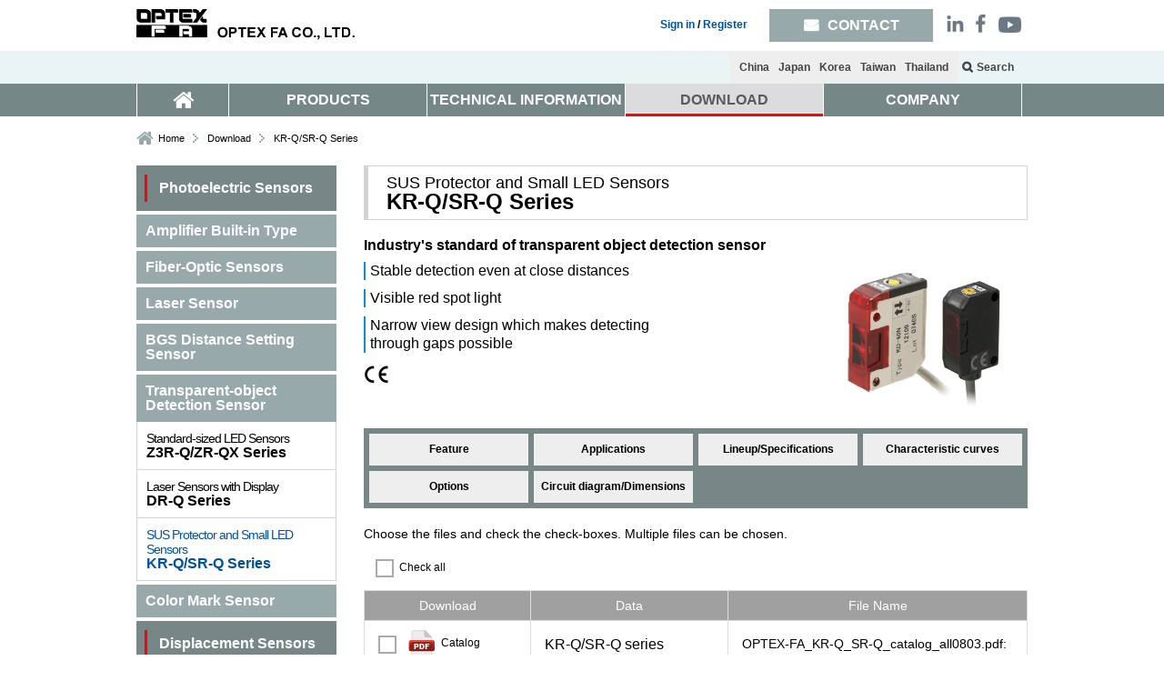

--- FILE ---
content_type: text/html; charset=UTF-8
request_url: https://www.optex-fa.com/download/products/kr_q/
body_size: 34644
content:
<!DOCTYPE html>
<html>
<head>
<!-- Google Tag Manager -->
<script>(function(w,d,s,l,i){w[l]=w[l]||[];w[l].push({'gtm.start':
new Date().getTime(),event:'gtm.js'});var f=d.getElementsByTagName(s)[0],
j=d.createElement(s),dl=l!='dataLayer'?'&l='+l:'';j.async=true;j.src=
'https://www.googletagmanager.com/gtm.js?id='+i+dl;f.parentNode.insertBefore(j,f);
})(window,document,'script','dataLayer','GTM-T5FV26H');</script>
<!-- End Google Tag Manager -->
<meta http-equiv="X-UA-Compatible" content="IE=edge">
<meta http-equiv="Content-Type" content="text/html; charset=utf-8" /><meta name="keywords" content="photoelectric sensor, displacement sensor, measurement, inspection, vision sensor, LED lighting for machine vision,non-contact thermometers, measuring instruments" />
<meta name="description" content="photoelectric sensors including fiber sensors, displacement sensors, vision sensors, LED lightings for machine vision, non-contact thermometers and accessories for sensors. OPTEX FA GLOBAL" />
<title>Download | KR-Q/SR-Q Series : OPTEX FA GLOBAL</title>
<link rel="shortcut icon" href="/img/favicon/optex_fa.ico" />
<link rel="alternate" hreflang="en-US" href="https://www.optex-fa.com/">
<link rel="alternate" hreflang="en-CA" href="https://www.optex-fa.com/">
<link rel="alternate" hreflang="en-SG" href="https://www.optex-fa.com/">
<link rel="alternate" hreflang="en-MY" href="https://www.optex-fa.com/">
<link rel="alternate" hreflang="ko" href="https://www.optex-fa.com/kr/">
<link rel="alternate" hreflang="zh-Hant" href="https://www.optex-fa.com/tw/">
<link rel="alternate" hreflang="th" href="https://www.optex-fa.com/th/">
<link rel="stylesheet" type="text/css" href="/css/reset.css"/><link rel="stylesheet" type="text/css" href="/css/font-awesome.min.css"/><link rel="stylesheet" type="text/css" href="/css/style.css?1769101575"/><link rel="stylesheet" type="text/css" href="/css/add.css?1769101575"/><link rel="stylesheet" type="text/css" href="/css/validationEngine.jquery.css"/><link rel="stylesheet" href="/js/jquery/ui/jquery-ui-1.11.4.custom/jquery-ui.min.css" type="text/css"><link rel="stylesheet" href="/js/jquery.fancybox-1.3.4/fancybox/jquery.fancybox-1.3.4.css" type="text/css"><link rel="stylesheet" href="/js/shadowbox/css/shadowbox.css" type="text/css"><script type="text/javascript" src="/js/jquery/jquery-1.12.4.min.js"></script><script type="text/javascript" src="/js/jquery/jquery.cookie.js"></script><script type="text/javascript" src="/js/jquery/jquery-migrate-1.4.1.min.js"></script><script type="text/javascript" src="/js/jquery.fancybox-1.3.4/fancybox/jquery.fancybox-1.3.4.js"></script><script type="text/javascript" src="/js/jquery/ui/jquery-ui-1.11.4.custom/jquery-ui.min.js"></script><script type="text/javascript" src="/js/validate/jquery.validationEngine.js"></script><script type="text/javascript" src="/js/validate/languages/jquery.validationEngine-en.js"></script><script type="text/javascript" src="/js/shadowbox/js/shadowbox.js"></script><script type="text/javascript" src="/js/common.js?1769101575"></script><script type="text/javascript" src="/js/script.js"></script><script>
$(document).ready(function() {
var _pr = window.parent.document.getElementById('fancybox-frame');
if( _pr != null && typeof(_pr) != undefined ){
	$('#header').hide();
	$('body').hide();
	parent.$.fancybox.close();
	var _fn = $('#fn').val();
	if( _fn != null && typeof(_fn) != undefined ){
		window.parent.location.href = parent.location.href+'/?file_name='+_fn;
	}else{
		window.parent.location.href = parent.location.href;
	}
}
});
</script><style>
#fancybox-outer{
	opacity: 0.9;
}
#fancybox-content{
	background: #000;
	border-color: #000;
}
</style><!--[if lt IE 9]>
<script src="//cdnjs.cloudflare.com/ajax/libs/html5shiv/3.7.2/html5shiv.min.js"></script>
<script src="//cdnjs.cloudflare.com/ajax/libs/respond.js/1.4.2/respond.min.js"></script>
<![endif]-->
<meta name="viewport" content="width=device-width,initial-scale=1">
<script type="application/ld+json">
{
  "@context": "http://schema.org",
  "@graph": [
    {
      "@type": "Organization",
      "url": "https://www.optex-fa.com/",
      "contactPoint": [
        {
          "@type": "ContactPoint",
          "telephone": "+1-877-771-7788",
          "contactType": "customer service"
        }
      ],
      "sameAs": [
        "https://www.facebook.com/optexfaglobal",
        "https://www.linkedin.com/company/optex-fa",
        "https://www.youtube.com/channel/UC3e_70dtx41KnaBNm7syRPA/videos"
      ]
    },
    {
      "@type": "WebSite",
      "url": "https://www.optex-fa.com/"
    }
  ]
}
</script>
</head>
<body>
<!-- Google Tag Manager (noscript) -->
<noscript><iframe src="https://www.googletagmanager.com/ns.html?id=GTM-T5FV26H"
height="0" width="0" style="display:none;visibility:hidden"></iframe></noscript>
<!-- End Google Tag Manager (noscript) -->

<div id="wrapper">
<!--nocache-->
<header id="header">
<div class="inner cr">
<div id="hlogo"><a href="/"><img src="/img/logo.png" alt="Sensor OPTEX FA CO.,LTD."></a></div>
<ul id="sub_menu">
<li><a href="/login/?redirect=">Sign in</a> / <a href="/regist/">Register</a></li><li id="head_contact"><a href="/contact/"><span class="sp">CONTACT</span></a></li>
<li>
<dl class="sns_link">
<dt><a href="https://www.linkedin.com/company/optex-fa" target="_blank"><img src="/img/sns_ico_01.png"></a></dt>
<dt><a href="https://www.facebook.com/optexfaglobal" target="_blank"><img src="/img/sns_ico_03.png" style="margin: -2px 7px 0 0;"></a></dt>
<dd><a href="https://www.youtube.com/channel/UC3e_70dtx41KnaBNm7syRPA/videos" target="_blank"><img src="/img/sns_ico_02.png"></a></dd>
</dl>
</li>
</ul><!-- /#sub_menu -->
</div><!-- .inner 1 -->
<div id="header_under">
<div class="inner cr">
<ul id="sub_menu_under">
<li class="under_gp"><a href="http://www.optex-fa.cn/" target="_blank"><span class="sp">China</span></a></li>
<li class="under_gp"><a href="http://www.optex-fa.jp/" target="_blank"><span class="sp">Japan</span></a></li>
<li class="under_gp"><a href="/kr/" target="_blank"><span class="sp">Korea</span></a></li>
<li class="under_gp"><a href="/tw/" target="_blank"><span class="sp">Taiwan</span></a></li>
<li class="under_gp"><a href="/th/" target="_blank"><span class="sp">Thailand</span></a></li>
<li class="search under_gp"><span class="sp">Search</span></li>
</ul>
</div><!-- .inner 2 -->
</div><!-- /#header_under -->
<ul id="sp_sub_menu">
<li><a href="/login/?redirect="><img src="/img/sp_icon01.png" alt="account"></a></li><li class="translate"><img src="/img/sp_icon02.png" alt=""></li>
<li class="search"><img src="/img/sp_icon03.png" alt="search"></li>
<li><a href="/contact/"><img src="/img/sp_icon04.png" alt="contact"></a></li>
</ul><!-- /#sp_sub_menu -->
<div style="display:none;" id="sub_menu_search">
	<script>
	  (function() {
	    var cx = '011231091456961815422:6-enm1hb7do';
	    var gcse = document.createElement('script');
	    gcse.type = 'text/javascript';
	    gcse.async = true;
	    gcse.src = 'https://cse.google.com/cse.js?cx=' + cx;
	    var s = document.getElementsByTagName('script')[0];
	    s.parentNode.insertBefore(gcse, s);
	  })();
	</script>
	<gcse:search></gcse:search>
</div>
<div style="display:none;" id="sub_menu_translate">
<ul>
<li class="under_gp"><a href="http://www.optex-fa.cn/" target="_blank"><span>China</span></a></li>
<li class="under_gp"><a href="http://www.optex-fa.jp/" target="_blank"><span>Japan</span></a></li>
<li class="under_gp"><a href="/kr/" target="_blank"><span>Korea</span></a></li>
<li class="under_gp"><a href="/tw/" target="_blank"><span>Taiwan</span></a></li>
<li class="under_gp"><a href="/th/" target="_blank"><span>Thailand</span></a></li>
</ul>
</div>
<!--/nocache-->
<div class="menu-main">
<div id="nav-toggle">
<div>
<span></span>
<span></span>
<span></span>
</div>
</div>
<nav role="navigation" id="gnav">
<ul class="inner">
<li><a href="/"><i class="fa fa-home" aria-hidden="true"></i></a></li>
<li><a href="/products/">PRODUCTS</a></li>
<li><a href="/tech_guide/">TECHNICAL INFORMATION</a></li>
<li><a class="cur" href="/download/">DOWNLOAD</a></li>
<li><a href="/company/">COMPANY</a></li>
</ul><!-- /.inner -->
</nav><!-- /#gnav -->
</div><!-- /#menu-main -->
</header><!-- /header -->

<div id="pan" class="inner clearfix">
<ul>
	<li><a href="/">Home</a></li>
	<li><a href="/download/">Download</a></li>
	<li>KR-Q/SR-Q Series</li>
</ul>
</div>
<div id="contents">
<div class="inner clearfix">
<div id="main_area">
<h2 class="ttl"><div><span>SUS Protector and Small LED Sensors</span>KR-Q/SR-Q Series</div></h2>
<div class="product_head clearfix">
	<h3>Industry's standard of transparent object detection sensor</h3>
<ul>
<li><span>Stable detection even at close distances</span></li>
<li><span>Visible red spot light</span></li>
<li><span>Narrow view design which makes detecting through gaps possible</span></li>
<li><img src="/img/products/common/ce_ico.png" /></li>
</ul>	<figure><img src="/img/products/photo_sensors/transparency/kr_q_img/prd_detail.png" alt="KR-Q/SR-Q Series"></figure>
</div><nav class="product_nav clearfix">
	<ul>
		<li><a href="/products/photo_sensor/transparency/kr_q/index.html">Feature</a></li>
		<li><a href="/products/photo_sensor/transparency/kr_q/index2.html">Applications</a></li>
		<li><a href="/products/photo_sensor/transparency/kr_q/index3.html">Lineup/Specifications</a></li>
		<li><a href="/products/photo_sensor/transparency/kr_q/index4.html">Characteristic curves</a></li>
		<li><a href="/products/photo_sensor/transparency/kr_q/index5.html">Options</a></li>
		<li><a href="/products/photo_sensor/transparency/kr_q/index6.html">Circuit diagram/Dimensions</a></li>
	</ul>
</nav>
<p>Choose the files and check the check-boxes. Multiple files can be chosen.</p>
<div class="mb10"><input type="checkbox" name="select_all" id="select_all"><label for="select_all"><span id="select_all_lbl">Check all</span></label></div>
<ul class="dl_check_list">
<li class="cr" id="dl_check_list_head">
	<div class="dl_field1">Download</div>
	<div class="dl_field2">Data</div>
	<div class="dl_field3">File Name</div>
</li>
	<li class="cr">
	<div class="dl_field1">
		<input type="checkbox" name="file_name[]" value="catalogue/OPTEX-FA_KR-Q_SR-Q_catalog_all0803.pdf" id="product-catalogue-1">
		<label for="product-catalogue-1">
		<span class="download-icon-pdf">Catalog</span>
		</label>
	</div>
	<div class="dl_field2">
		<span class="product_name">KR-Q/SR-Q series</span>
	</div>
	<div class="dl_field3">
		<span class="pdf_size">OPTEX-FA_KR-Q_SR-Q_catalog_all0803.pdf:[2.66MB]</span>
	</div>
</li><li class="cr">
	<div class="dl_field1">
		<input type="checkbox" name="file_name[]" value="manual/OPTEX-FA_KR-Q_instruction_0530937.pdf" id="product-manual-1">
		<label for="product-manual-1">
		<span class="download-icon-pdf">Manual</span>
		</label>
	</div>
	<div class="dl_field2">
		<span class="product_name">KR-Q series</span>
	</div>
	<div class="dl_field3">
		<span class="pdf_size">OPTEX-FA_KR-Q_instruction_0530937.pdf:[783.05KB]</span>
	</div>
</li>
<!--
<li><input type="checkbox" name="file_name[]" value="manual/OPTEX-FA_KR-Q_instruction_0530937.pdf" id="product-manual-1">
<label for="product-manual-1">
<span class="download-icon-pdf">Manual</span>
<span class="product_name">KR-Q series</span>
<span class="pdf_size">OPTEX-FA_KR-Q_instruction_0530937.pdf:[783.05KB]</span>
</label>
</li>
--><li class="cr">
	<div class="dl_field1">
		<input type="checkbox" name="file_name[]" value="manual/OPTEX-FA_S_instruction_0558266.pdf" id="product-manual-2">
		<label for="product-manual-2">
		<span class="download-icon-pdf">Manual</span>
		</label>
	</div>
	<div class="dl_field2">
		<span class="product_name">SR-Q series</span>
	</div>
	<div class="dl_field3">
		<span class="pdf_size">OPTEX-FA_S_instruction_0558266.pdf:[1.89MB]</span>
	</div>
</li>
<!--
<li><input type="checkbox" name="file_name[]" value="manual/OPTEX-FA_S_instruction_0558266.pdf" id="product-manual-2">
<label for="product-manual-2">
<span class="download-icon-pdf">Manual</span>
<span class="product_name">SR-Q series</span>
<span class="pdf_size">OPTEX-FA_S_instruction_0558266.pdf:[1.89MB]</span>
</label>
</li>
--><li class="cr">
	<div class="dl_field1">
		<input type="checkbox" name="file_name[]" value="cad/3d_kr-q.zip" id="product-cad-1">
		<label for="product-cad-1">
		<span class="download-icon-zip">CAD</span>
		</label>
	</div>
	<div class="dl_field2">
		<span class="product_name">KR-Q50N(3D)</span>
	</div>
	<div class="dl_field3">
		<span class="pdf_size">3d_kr-q.zip:[207.94KB]</span>
	</div>
</li>
<!--
<li><input type="checkbox" name="file_name[]" value="cad/3d_kr-q.zip" id="product-cad-1">
<label for="product-cad-1">
<span class="download-icon-zip">CAD</span>
<span class="product_name">KR-Q50N(3D)</span>
<span class="pdf_size">3d_kr-q.zip:[207.94KB]</span>
</label>
</li>
--><li class="cr">
	<div class="dl_field1">
		<input type="checkbox" name="file_name[]" value="cad/kr_q_50n.zip" id="product-cad-2">
		<label for="product-cad-2">
		<span class="download-icon-zip">CAD</span>
		</label>
	</div>
	<div class="dl_field2">
		<span class="product_name">KR-Q50N(dxf)</span>
	</div>
	<div class="dl_field3">
		<span class="pdf_size">kr_q_50n.zip:[17.17KB]</span>
	</div>
</li>
<!--
<li><input type="checkbox" name="file_name[]" value="cad/kr_q_50n.zip" id="product-cad-2">
<label for="product-cad-2">
<span class="download-icon-zip">CAD</span>
<span class="product_name">KR-Q50N(dxf)</span>
<span class="pdf_size">kr_q_50n.zip:[17.17KB]</span>
</label>
</li>
--><li class="cr">
	<div class="dl_field1">
		<input type="checkbox" name="file_name[]" value="cad/kr_q_50nw.zip" id="product-cad-3">
		<label for="product-cad-3">
		<span class="download-icon-zip">CAD</span>
		</label>
	</div>
	<div class="dl_field2">
		<span class="product_name">KR-Q50NW(dxf)</span>
	</div>
	<div class="dl_field3">
		<span class="pdf_size">kr_q_50nw.zip:[17.16KB]</span>
	</div>
</li>
<!--
<li><input type="checkbox" name="file_name[]" value="cad/kr_q_50nw.zip" id="product-cad-3">
<label for="product-cad-3">
<span class="download-icon-zip">CAD</span>
<span class="product_name">KR-Q50NW(dxf)</span>
<span class="pdf_size">kr_q_50nw.zip:[17.16KB]</span>
</label>
</li>
--><li class="cr">
	<div class="dl_field1">
		<input type="checkbox" name="file_name[]" value="cad/k_connector.zip" id="product-cad-4">
		<label for="product-cad-4">
		<span class="download-icon-zip">CAD</span>
		</label>
	</div>
	<div class="dl_field2">
		<span class="product_name">K Series Connector(dxf)</span>
	</div>
	<div class="dl_field3">
		<span class="pdf_size">k_connector.zip:[21.46KB]</span>
	</div>
</li>
<!--
<li><input type="checkbox" name="file_name[]" value="cad/k_connector.zip" id="product-cad-4">
<label for="product-cad-4">
<span class="download-icon-zip">CAD</span>
<span class="product_name">K Series Connector(dxf)</span>
<span class="pdf_size">k_connector.zip:[21.46KB]</span>
</label>
</li>
--><li class="cr">
	<div class="dl_field1">
		<input type="checkbox" name="file_name[]" value="cad/k_bracket.zip" id="product-cad-5">
		<label for="product-cad-5">
		<span class="download-icon-zip">CAD</span>
		</label>
	</div>
	<div class="dl_field2">
		<span class="product_name">K Series Bracket(dxf)</span>
	</div>
	<div class="dl_field3">
		<span class="pdf_size">k_bracket.zip:[19.24KB]</span>
	</div>
</li>
<!--
<li><input type="checkbox" name="file_name[]" value="cad/k_bracket.zip" id="product-cad-5">
<label for="product-cad-5">
<span class="download-icon-zip">CAD</span>
<span class="product_name">K Series Bracket(dxf)</span>
<span class="pdf_size">k_bracket.zip:[19.24KB]</span>
</label>
</li>
--><li class="cr">
	<div class="dl_field1">
		<input type="checkbox" name="file_name[]" value="cad/k_connector_bracket.zip" id="product-cad-6">
		<label for="product-cad-6">
		<span class="download-icon-zip">CAD</span>
		</label>
	</div>
	<div class="dl_field2">
		<span class="product_name">K Series Connector type with Bracket(dxf)</span>
	</div>
	<div class="dl_field3">
		<span class="pdf_size">k_connector_bracket.zip:[23.66KB]</span>
	</div>
</li>
<!--
<li><input type="checkbox" name="file_name[]" value="cad/k_connector_bracket.zip" id="product-cad-6">
<label for="product-cad-6">
<span class="download-icon-zip">CAD</span>
<span class="product_name">K Series Connector type with Bracket(dxf)</span>
<span class="pdf_size">k_connector_bracket.zip:[23.66KB]</span>
</label>
</li>
--><li class="cr">
	<div class="dl_field1">
		<input type="checkbox" name="file_name[]" value="cad/sk_01.zip" id="product-cad-7">
		<label for="product-cad-7">
		<span class="download-icon-zip">CAD</span>
		</label>
	</div>
	<div class="dl_field2">
		<span class="product_name">Slit SK-01(dxf)</span>
	</div>
	<div class="dl_field3">
		<span class="pdf_size">sk_01.zip:[9.34KB]</span>
	</div>
</li>
<!--
<li><input type="checkbox" name="file_name[]" value="cad/sk_01.zip" id="product-cad-7">
<label for="product-cad-7">
<span class="download-icon-zip">CAD</span>
<span class="product_name">Slit SK-01(dxf)</span>
<span class="pdf_size">sk_01.zip:[9.34KB]</span>
</label>
</li>
--><li class="cr">
	<div class="dl_field1">
		<input type="checkbox" name="file_name[]" value="cad/3d_s.zip" id="product-cad-8">
		<label for="product-cad-8">
		<span class="download-icon-zip">CAD</span>
		</label>
	</div>
	<div class="dl_field2">
		<span class="product_name">SR-Q series(3D)</span>
	</div>
	<div class="dl_field3">
		<span class="pdf_size">3d_s.zip:[515.83KB]</span>
	</div>
</li>
<!--
<li><input type="checkbox" name="file_name[]" value="cad/3d_s.zip" id="product-cad-8">
<label for="product-cad-8">
<span class="download-icon-zip">CAD</span>
<span class="product_name">SR-Q series(3D)</span>
<span class="pdf_size">3d_s.zip:[515.83KB]</span>
</label>
</li>
--><li class="cr">
	<div class="dl_field1">
		<input type="checkbox" name="file_name[]" value="cad/sr_sr-q_sd_cable_connector.zip" id="product-cad-9">
		<label for="product-cad-9">
		<span class="download-icon-zip">CAD</span>
		</label>
	</div>
	<div class="dl_field2">
		<span class="product_name">SR-Q50N/CN(dxf)</span>
	</div>
	<div class="dl_field3">
		<span class="pdf_size">sr_sr-q_sd_cable_connector.zip:[26.27KB]</span>
	</div>
</li>
<!--
<li><input type="checkbox" name="file_name[]" value="cad/sr_sr-q_sd_cable_connector.zip" id="product-cad-9">
<label for="product-cad-9">
<span class="download-icon-zip">CAD</span>
<span class="product_name">SR-Q50N/CN(dxf)</span>
<span class="pdf_size">sr_sr-q_sd_cable_connector.zip:[26.27KB]</span>
</label>
</li>
--><li class="cr">
	<div class="dl_field1">
		<input type="checkbox" name="file_name[]" value="cad/bef-w150.zip" id="product-cad-10">
		<label for="product-cad-10">
		<span class="download-icon-zip">CAD</span>
		</label>
	</div>
	<div class="dl_field2">
		<span class="product_name">S Series Bracket(dxf)</span>
	</div>
	<div class="dl_field3">
		<span class="pdf_size">bef-w150.zip:[10.47KB]</span>
	</div>
</li>
<!--
<li><input type="checkbox" name="file_name[]" value="cad/bef-w150.zip" id="product-cad-10">
<label for="product-cad-10">
<span class="download-icon-zip">CAD</span>
<span class="product_name">S Series Bracket(dxf)</span>
<span class="pdf_size">bef-w150.zip:[10.47KB]</span>
</label>
</li>
--></ul>
<div class="btn_center">
	<p class="btn_download"><a href="#" onclick="return download_select('kr_q');" class="fbox iframe">DOWNLOAD</a></p>
</div>
<!-- Google Code for EN_&#20809;&#38651;&#12475;&#12531;&#12469; Conversion Page -->
<script type="text/javascript">
/* <![CDATA[ */
var google_conversion_id = 1038043915;
var google_conversion_language = "en";
var google_conversion_format = "3";
var google_conversion_color = "ffffff";
var google_conversion_label = "5WIXCNz-iG8Qi5b97gM";
var google_remarketing_only = false;
/* ]]> */
</script>
<script type="text/javascript" src="//www.googleadservices.com/pagead/conversion.js">
</script>
<noscript>
<div style="display:inline;">
<img height="1" width="1" style="border-style:none;" alt="" src="//www.googleadservices.com/pagead/conversion/1038043915/?label=5WIXCNz-iG8Qi5b97gM&amp;guid=ON&amp;script=0"/>
</div>
</noscript></div>
<script>
$(window).on('load resize', function(){
	var _w = $(window).width();
	$('.dl_check_list li.cr').each(function(index) {
		if( _w < 768 ){
			$(this).children().removeAttr('style');
		}else{
    		var _h = $(this).height();
    		$(this).children().attr('style','min-height:'+_h+'px');
		}
	});
});
</script><div id="side_area"><nav id="accordion01">
	<h2><span>Photoelectric Sensors</span></h2>
	<ul style="display:block;">		<li><h3>Amplifier Built-in Type</h3>
			<ul>				<li><a href="/download/products/z4/"><span>Standard-sized Amplifier Built-in Sensors</span>Z4 Series</a></li>				<li><a href="/download/products/z3/"><span>Standard-sized Sensors</span>Z3 Series</a></li>				<li><a href="/download/products/z2/"><span>Standard-sized Sensors</span>Z2 Series</a></li>				<li><a href="/download/products/z/"><span>Coaxial Retro-reflective Sensors</span>ZR-X Series</a></li>				<li><a href="/download/products/zm/"><span>Stainless-steel Housing Sensors</span>Z-M Series</a></li>				<li><a href="/download/products/e/"><span>Miniature Sensors</span>E Series</a></li>				<li><a href="/download/products/j/"><span>Resin-filled Sensors</span>J Series</a></li>				<li><a href="/download/products/s/"><span>Small-sized Sensors</span>S Series</a></li>				<li><a href="/download/products/c_r/"><span>M18 Cylindrical Sensors</span>C-R Series</a></li>				<li><a href="/download/products/c2/"><span>M18 Cylindrical Sensors</span>C2 Series</a></li>				<li><a href="/download/products/v3_v4/"><span>Universal Voltage Sensors</span>V3/V4 Series</a></li>				<li><a href="/download/products/v2/"><span>Universal Voltage Sensors</span>V2 Series</a></li>				<li><a href="/download/products/v/"><span>Universal Voltage Sensors</span>V Series</a></li>			</ul>
		</li>		<li><h3>Fiber-Optic Sensors</h3>
			<ul>				<li><a href="/download/products/nf_flat/"><span>Fiber-Optic Cables</span>NF Series Flat/Square type</a></li>				<li><a href="/download/products/nf_thread_type/"><span>Fiber-Optic Cables</span>NF Series Thread type</a></li>				<li><a href="/download/products/nf_cylindrical_type/"><span>Fiber-Optic Cables</span>NF Series Cylindrical type</a></li>				<li><a href="/download/products/nf_flexible_r1-r2mm/"><span>Fiber-Optic Cables</span>NF Series Flexible type (R1 mm, R2 mm)</a></li>				<li><a href="/download/products/nf_wide_beam/"><span>Fiber-Optic Cables</span>NF Series Wide beam type</a></li>				<li><a href="/download/products/nf_sleeve_sideview/"><span>Fiber-Optic Cables</span>NF Series Sleeve/Side view type</a></li>				<li><a href="/download/products/nf_flexible_r4/"><span>Fiber-Optic Cables</span>NF Series Flexible type (R4 mm)</a></li>				<li><a href="/download/products/nf_retro_reflective/"><span>Fiber-Optic Cables</span>NF Series Retro-reflective type</a></li>				<li><a href="/download/products/nf_limited_diffuse/"><span>Fiber-Optic Cables</span>NF Series Limited diffuse reflective type</a></li>				<li><a href="/download/products/nf_heat_resistant/"><span>Fiber-Optic Cables</span>NF Series Heat resistant type</a></li>				<li><a href="/download/products/nf_chemical_resistant/"><span>Fiber-Optic Cables</span>NF Series Chemical resistant type</a></li>				<li><a href="/download/products/nf_liquid_level/"><span>Fiber-Optic Cables</span>NF Series Liquid/Water detection type</a></li>				<li><a href="/download/products/nf_lens/"><span>Fiber-Optic Cables</span>NF Series Attachment lens</a></li>				<li><a href="/download/products/d4rf/"><span>Fiber-Optic Sensors</span>D4RF/D4IF Series</a></li>				<li><a href="/download/products/d12r/"><span>Fiber-Optic Sensors</span>D12R Series</a></li>				<li><a href="/download/products/d1rf/"><span>Basic Fiber-Optic Sensors</span>D1RF series</a></li>				<li><a href="/download/products/v2rf/"><span>Potentiometer Fiber-Optic Sensors</span>V2RF series</a></li>				<li><a href="/download/products/d3rf/"><span>Fiber-Optic Sensors</span>D3RF/D3IF Series</a></li>				<li><a href="/download/products/d2rf/"><span>Fiber-Optic Sensors</span>D2RF/D2GF Series</a></li>				<li><a href="/download/products/brf/"><span>Potentiometer Fiber-Optic Sensors</span>BRF/BGF Series</a></li>				<li><a href="/download/products/uc1_ec/"><span>EtherCAT Communication Unit</span>UC1-EC</a></li>				<li><a href="/download/products/uc1_ep/"><span>EtherNet/IP Communication Unit</span>UC1-EP</a></li>				<li><a href="/download/products/uc2_iol/"><span>IO-Link Gateway</span>UC2 Series</a></li>			</ul>
		</li>		<li><h3>Laser Sensor</h3>
			<ul>				<li><a href="/download/products/z_l/"><span>Amplifier Built-in Type</span>Z-L Series</a></li>				<li><a href="/download/products/d2sa/"><span>Digital Amplifier Separate Type</span>DS Series</a></li>			</ul>
		</li>		<li><h3>BGS Distance Setting Sensor</h3>
			<ul>				<li><a href="/download/products/z4b/"><span>IO-Link Supported BGS Sensor</span>Z4B Series</a></li>				<li><a href="/download/products/tof_dl/"><span>Compact TOF Sensors with Display</span>TOF-DL Series</a></li>				<li><a href="/download/products/tof_l/"><span>Compact, Long-range TOF Sensors</span>TOF-L Series</a></li>				<li><a href="/download/products/bgs_hl/"><span>High-accuracy Laser Sensors</span>BGS-HL/BGS-HDL Series</a></li>				<li><a href="/download/products/bgs_dl/"><span>Digital Laser BGS Sensors</span>BGS-DLT Series</a></li>				<li><a href="/download/products/bgs_zl/"><span>Standard-sized Sensors</span>BGS-ZL/BGS-Z Series</a></li>				<li><a href="/download/products/bgs_s/"><span>Small BGS Sensors</span>BGS-S/BGS-2S Series</a></li>				<li><a href="/download/products/bgs_dl_vol/"><span>Potentiometer Laser BGS Sensors</span>BGS-DL Series</a></li>				<li><a href="/download/products/bgs_zm/"><span>Stainless-steel Housing Sensors</span>BGS-ZM Series</a></li>				<li><a href="/download/products/tof/"><span>Long-range TOF Sensors</span>TOF-3V Series</a></li>				<li><a href="/download/products/bgs_2v/"><span>Universal Voltage LED BGS Sensors</span>BGS-2V Series</a></li>				<li><a href="/download/products/bgs_c/"><span>M18 Cylindrical Distance Setting Sensors</span>BGS-C series</a></li>			</ul>
		</li>		<li><h3>Transparent-object Detection Sensor</h3>
			<ul style="display:block;">				<li><a href="/download/products/z3r_q/"><span>Standard-sized LED Sensors</span>Z3R-Q/ZR-QX Series</a></li>				<li><a href="/download/products/dr_q/"><span>Laser Sensors with Display</span>DR-Q Series</a></li>				<li><a href="/download/products/kr_q/" class="cur"><span>SUS Protector and Small LED Sensors</span>KR-Q/SR-Q Series</a></li>			</ul>
		</li>		<li><h3>Color Mark Sensor</h3>
			<ul>				<li><a href="/download/products/dm_18t/"><span>Digital Color/Mark Detection Type</span>DM Series</a></li>				<li><a href="/download/products/d3wf/"><span>White LED Fiber-Optic Sensors</span>D3WF Series</a></li>			</ul>
		</li>    </ul>
</nav>
<nav id="accordion02">    <h2><span>Displacement Sensors</span></h2>
    <ul>		<li><a href="/download/products/cdx/"><span>Ultra High-Accuracy Laser Displacement Sensors</span>CDX Series</a></li>		<li><a href="/download/products/cd2h/"><span>Laser Displacement Sensors</span>CD2H Series</a></li>		<li><a href="/download/products/cd2s/"><span>Compact Laser Displacement Sensors</span>CD2S Series</a></li>		<li><a href="/download/products/cd22/"><span>Compact Laser Displacement Sensors</span>CD22 Series</a></li>		<li><a href="/download/products/cd5/"><span>High-performance Multi-unit Laser Displacement Sensors</span>CD5 Series</a></li>		<li><a href="/download/products/cd33/"><span>Small Laser Displacement Sensors</span>CD33 Series</a></li>		<li><a href="/download/products/td1/"><span>Through-beam Edge Laser Sensors</span>TD1 Series</a></li>		<li><a href="/download/products/ls/"><span>2-dimentional Laser Displacement Sensors</span>LS Series</a></li>		<li><a href="/download/products/cda/"><span>Displacement Sensor Amplifiers</span>CDA Series</a></li>		<li><a href="/download/products/uq1/"><span>Displacement Sensor Communication Units</span>UQ1 Series</a></li>    </ul><nav id="accordion03">
	<h2><span>IIoT</span></h2>
	<ul>		<li><h3>IO-Link</h3>
			<ul>				<li><a href="/download/products/ur/"><span>IO-Link Master</span>UR Series</a></li>				<li><a href="/download/products/ur-ds/"><span>IO-Link Hub</span>UR-DS Series</a></li>				<li><a href="/download/products/ur-firmware/"><span>IO-Link Master</span>Firmware download for IO-Link Master UR Series</a></li>				<li><a href="/download/products/ur-explorer/"><span>Setup tool for IO-Link Master UR Series</span>UR Explorer</a></li>			</ul>
		</li>    </ul>
</nav>    <h2><span>Vision Sensors</span></h2>
    <ul>		<li><a href="/download/products/mvs_ocr2/"><span>Mega-pixel OCR Sensor</span>MVS-OCR2 Series</a></li>		<li><a href="/download/products/mvs_pm_r/"><span>Color Pattern Matching Sensor</span>MVS-PM-R Series</a></li>		<li><a href="/download/products/mvs_em_r/"><span>Edge Measurement Sensor</span>MVS-EM-R Series</a></li>		<li><a href="/download/products/cvse1_ra/"><span>Easy Setup Color Sensors</span>CVSE1-RA Series</a></li>		<li><a href="/download/products/cvs1_ra/"><span>Standard Color Sensors</span>CVS1-RA Series</a></li>		<li><a href="/download/products/cvs2_ra/"><span>Color and Pattern Matching Sensors</span>CVS2-RA Series</a></li>		<li><a href="/download/products/cvs3_ra/"><span>Edge Measurement Sensors</span>CVS3-RA Series</a></li>		<li><a href="/download/products/cvs4_ra/"><span>Compact OCR Sensor</span>CVS4-RA Series</a></li>    </ul>    <h2><span>LED Lighting</span></h2>
    <ul>		<li><a href="/download/products/opr/"><span>Sensing LED Ring Lighting</span>OPR Series</a></li>		<li><a href="/download/products/opr_sf/"><span>Sensing Ring Lighting</span>OPR-SF Series</a></li>		<li><a href="/download/products/opb/"><span>High-Brightness Bar Lighting</span>OPB Series</a></li>		<li><a href="/download/products/opb_s/"><span>Sensing Bar Lighting</span>OPB-S Series</a></li>		<li><a href="/download/products/opf/"><span>Sensing LED Backlight</span>OPF Series</a></li>		<li><a href="/download/products/opx/"><span>Sensing Coaxial Lighting</span>OPX Series</a></li>		<li><a href="/download/products/ops_s/"><span>Sensing Spot Lighting</span>OPS-S Series</a></li>		<li><a href="/download/products/oppx/"><span>Multifunction LED Lighting Controller</span>OPPX Series</a></li>		<li><a href="/download/products/oppd/"><span>LED Lighting Controller</span>OPPD-15 Series</a></li>		<li><a href="/download/products/oppd_30e/"><span>LED Lighting Controller with Ethernet Connectivity</span>OPPD-30 Series</a></li>		<li><a href="/download/products/oppf/"><span>LED Lighting Controller Advanced</span>OPPF Series</a></li>		<li><a href="/download/products/oppcw/"><span>Dual-Output Power Supply (CC+PWM)</span>OPPCW Series</a></li>		<li><a href="/download/products/op/"><span>Cable</span>OP Series</a></li>		<li><a href="/download/products/mdf/"><span>Lighting Monitoring and Illumination Check Sensor</span>MDF Series</a></li>    </ul>    <h2><span>Non-contact Thermometers</span></h2>
    <ul>		<li><a href="/download/products/ti_s/"><span>IO-Link Compatible Non-Contact Thermometer</span>TI-S Series</a></li>		<li><a href="/download/products/cs/"><span>Compact Thermometers</span>CS Series</a></li>		<li><a href="/download/products/sa/"><span>M18 Cylindrical Thermometers</span>SA-80 Series</a></li>		<li><a href="/download/products/ba/"><span>All-in-one Thermometers</span>BA Series</a></li>		<li><a href="/download/products/bs/"><span>Separate Thermometers</span>BS Series</a></li>		<li><a href="/download/products/pt_7ld/"><span>Waterproof and Shock Resistant Thermometer</span>PT-7LD</a></li>		<li><a href="/download/products/pt_5ld/"><span>Waterproof and Shock Resistant Thermometer</span>PT-5LD</a></li>		<li><a href="/download/products/pt_80/"><span>Long Range with Narrow FOV Thermometers</span>PT-S80/PT-U80</a></li>    </ul></nav></div></div><!-- /.inner -->
</div><!-- /#contents -->

<footer id="footer">
<div class="inner">
<nav id="foot_nav">
<ul>
<li><a href="/site_map/">Site Map</a></li>
<li><a href="/type_text/">Terms of Site</a></li>
<li><a href="/site_info/">Site Information</a></li>
<li><a href="/privacy_policy/">Privacy Policy</a></li>
<!-- <li><a href="/eu_rohs/">EU RoHS</a></li>
<li><a href="/rohs_cn/">China RoHS</a></li> -->
</ul>
</nav><!-- /#foot_nav -->
<div id="foot_btn_link" class="clearfix">
<div id="foot_contact">
<a href="/contact/">CONTACT</a>
</div><!-- /#foot_contact -->
<div id="foot_download">
<a href="/download/">DOWNLOAD</a>
</div><!-- /#foot_download -->
</div><!-- /#foot_btn_link -->

<dl class="sns_link">
<dt><a href="https://www.linkedin.com/company/optex-fa" target="_blank"><img src="/img/sns_ico_01.png"></a></dt>
<dt><a href="https://www.facebook.com/optexfaglobal" target="_blank"><img src="/img/sns_ico_03.png" style="margin: -2px 7px 0 0;"></a></dt>
<dd><a href="https://www.youtube.com/channel/UC3e_70dtx41KnaBNm7syRPA/videos" target="_blank"><img src="/img/sns_ico_02.png"></a></dd>
</dl>
<br style="clear: both;"/>

<div id="foot_group_nav">
<p>OPTEX GROUP</p>
<ul>
<li><a href="https://www.optexgroup.co.jp/en" target="_blank">OPTEX GROUP CO.,LTD.</a><i class="fa fa-external-link" aria-hidden="true"></i></li>
<li><a href="http://www.optex.net/" target="_blank">OPTEX CO.,LTD</a><i class="fa fa-external-link" aria-hidden="true"></i></li>
<li style="margin-left:25px;"><a href="http://www.ccs-grp.com/" target="_blank">CCS inc.</a><i class="fa fa-external-link" aria-hidden="true"></i></li>
<li style="margin-left:80px;">Sanritz Automation Co., Ltd.</li>
<br>
<li style="margin-left:198px; margin-top:10px;">MITSUTEC CO., LTD.</li>
<li style="margin-left:12px; margin-top:10px;">OPTEX MFG CO., LTD. </li>
<li style="margin-left:16px; margin-top:10px;">THREE ACE CO., LTD.</li>
<br>
<li style="margin-left:-200px; margin-top:15px;">O'PAL OPTEX CO.,LTD</li>
</ul>
</div><!-- /#foot_group_nav -->
<p id="copy">&copy;2024 OPTEX FA CO., LTD.</p>
</div><!-- /.inner -->
</footer><!-- /footer -->

</div><!-- /#wrapper -->
<script>
  (function(i,s,o,g,r,a,m){i['GoogleAnalyticsObject']=r;i[r]=i[r]||function(){
  (i[r].q=i[r].q||[]).push(arguments)},i[r].l=1*new Date();a=s.createElement(o),
  m=s.getElementsByTagName(o)[0];a.async=1;a.src=g;m.parentNode.insertBefore(a,m)
  })(window,document,'script','https://www.google-analytics.com/analytics.js','ga');

  ga('create', 'UA-37639883-23', 'auto');
  ga('send', 'pageview');

</script><script src="//ar.mrc-s.com/web/ar.js" charset="utf-8" data-id="k429rb" async></script>
</body>
</html>

--- FILE ---
content_type: text/css
request_url: https://www.optex-fa.com/css/style.css?1769101575
body_size: 113964
content:
body {
    color: #000000;
    /*font-family: georgia","'times new roman'","serif;*/
font-family: "arial","helvetica","sans-serif";

    /*font-family: "Rosario",consolas,deja vu,arial,tahoma,"helvetica","sans-serif";*/
    line-height: 1.6em;
    font-size: 62.5%;
    border-top: 2px solid #333333;
    word-wrap: break-word;
}

*,
*:before,
*:after {
    -webkit-box-sizing: border-box;
    -moz-box-sizing: border-box;
    box-sizing: border-box;
}

a {
    color: #00519E;
    text-decoration: none;
}

a:hover {
    text-decoration: underline;
}

a:hover img {
    opacity: 0.8;
    filter: alpha(opacity=80);
    -ms-filter: "alpha( opacity=80)";
}

.fade {
    -webkit-transition: 0.5s ease-in-out;
    -moz-transition: 0.5s ease-in-out;
    -o-transition: 0.5s ease-in-out;
    transition: 0.5s ease-in-out;
}

.fade:hover {
    opacity: 0.6;
    filter: alpha(opacity=60);
}

.inner {
    width: 980px;
    margin: 0 auto;
}


/**--------------------
Layout
--------------------**/

#header {
    padding: 10px 0 0 0;
    position: fixed;
    top: 0;
    width: 100%;
    background: #FFFFFF;
    z-index: 1000;
}

#header h1 {
    float: left;
    width: 330px;
}

#header h1 img {
    width: 80%;
}

#header #sub_menu {
    float: right;
    margin-right:-16px;
}

#sp_sub_menu {
    display: none;
}

#language {
    float: left;
    margin-top: 5px;
    margin-left: 18px;
}

#head_nav {
    float: left;
    line-height: 35px;
    font-size: 12px;
    font-weight: bold;
}

#head_nav li {
    float: left;
    margin-right: 15px;
}

#head_nav li:last-child {
    margin-right: 0;
}

#head_nav li:last-child:before {
    content: " \f002";
    font-family: FontAwesome;
    margin-right: 5px;
}

#head_contact {
    float: left;
    width: 180px;
    height: 36px;
    line-height: 36px;
    background: #98A9AB;
    color: #FFFFFF;
    font-size: 16px;
    text-align: center;
    margin-left: 9px;
}

#head_contact a {
    display: block;
    color: #FFFFFF;
    font-weight: bold;
}

#head_contact a:before {
    content: " \f0e0";
    font-family: FontAwesome;
    font-size: 16px;
    margin-right: 10px;
}

#gnav {
    height: 36px;
    line-height: 36px;
    background: #758787;
    margin-top: 10px;
    margin-bottom: 13px;
}

#gnav li {
    float: left;
    width: 218px;
    text-align: center;
    border-right: 1px solid #FFFFFF;
}

#gnav li:first-child {
    width: 102px;
    border-left: 1px solid #FFFFFF;
}

#gnav li a {
    display: block;
    color: #FFFFFF;
    font-size: 16px;
    font-weight: bold;
}

#gnav li:first-child a {
    font-size: 25px;
}

#gnav li a:hover {
    color: #5A5A5A;
    background: url(../img/nav_bg.png) repeat-x;
    text-decoration: none;
}

#gnav li a.cur {
    color: #5A5A5A;
    background: url(../img/nav_bg.png) repeat-x;
    text-decoration: none;
}

#contents {
    padding-bottom: 20px;
}

#footer {
    clear: both;
    padding: 10px 0;
    text-align: center;
    background: #D0D7D8;
}

#foot_nav {
    margin-bottom: 20px;
}

#foot_nav li {
    font-size: 12px;
    display: inline-block;
    padding: 0 30px;
    border-right: 1px solid #000000;
}

#foot_nav li:last-child {
    border: none;
}

#foot_group_nav{
	margin-top: 20px;
	padding: 10px 0;
	border-top: 1px solid #aaa;
/*	border-bottom: 1px solid #aaa;*/
}
#foot_group_nav p{
	color: #005EAE;
	text-align: left;
	font-size: 15px;
	font-weight: bold;
}
#foot_group_nav li {
    font-size: 12px;
    display: inline-block;
    padding: 0 30px;
}
#foot_group_nav li a{
	color: #000;
}
#foot_group_nav li i{
	padding-left: 3px;
	line-height: 30px;
}

#foot_group_nav li:first-child {
    border-right: 2px solid #999;
    padding-right: 15px;
}
#foot_group_nav li:nth-child(2) {
	padding-left: 45px;
}

#foot_btn_link{
	width: 369px;
	margin: 0 auto;
	text-align: center;
}

#foot_contact {
    float: left;
    width: 180px;
    height: 36px;
    line-height: 36px;
    background: #98A9AB;
    color: #FFFFFF;
    font-size: 16px;
    text-align: center;
    margin-right: 9px;
}

#foot_contact a {
    display: block;
    color: #FFFFFF;
}

#foot_contact a:before {
    content: " \f0e0";
    font-family: FontAwesome;
    font-size: 16px;
    margin-right: 10px;
}

#foot_download {
    float: left;
    width: 180px;
    height: 36px;
    line-height: 36px;
    background: #98A9AB;
    color: #FFFFFF;
    font-size: 16px;
    text-align: center;
/*    margin-right: 9px;*/
}

#foot_download a {
    display: block;
    color: #FFFFFF;
}

#foot_download a:before {
    content: " \f019";
    font-family: FontAwesome;
    font-size: 16px;
    margin-right: 10px;
}

#copy {
    clear: both;
    font-size: 12px;
    padding-top: 10px;
}

#pan {
    margin-top: 105px;
    margin-bottom: 25px;
}

#pan li {
    float: left;
    margin-right: 10px;
    padding-right: 15px;
    background: url(../img/pan_arrow_right.png) no-repeat right center;
    font-size: 11px;
}

#pan li:last-child {
    background: none;
}

#pan li a {
    color: #000000;
}

#pan li:first-child:before {
    content: " \f015";
    font-family: FontAwesome;
    font-size: 20px;
    color: #98A9AB;
    vertical-align: top;
    margin: 0 5px 0 0;
}

nav#accordion01 ul {
    display: none;
}

nav#accordion01 h2 {
    cursor: pointer;
    width: 220px;
    padding: 10px 0 10px 9px;
    margin-bottom: 4px;
    font-size: 16px;
    font-weight: bold;
    background: #778787;
    color: #FFFFFF;
}

nav#accordion01 h2 span {
    display: table-cell;
    vertical-align: middle;
    border-left: 3px solid #FF0000;
    padding-left: 13px;
    margin-left: 10px;
    width: 220px;
    height: 30px;
}

nav#accordion01 li h3 {
    cursor: pointer;
    width: 220px;
    padding: 10px 0 10px 10px;
    background: #98A9AB;
    margin-bottom: 4px;
    font-size: 16px;
    font-weight: bold;
    color: #FFFFFF;
}

nav#accordion01 li li {
    background: none;
    border-right: 1px solid #D3D3D3;
    border-bottom: 1px solid #D3D3D3;
    border-left: 1px solid #D3D3D3;
    font-size: 16px;
    font-weight: bold;
    padding: 10px 0 10px 10px;
}

nav#accordion01 li li:first-child {
    margin-top: -4px;
}

nav#accordion01 li li:last-child {
    margin-bottom: 4px;
}

nav#accordion01 li li a {
    display: block;
}

nav#accordion01 li li span {
    display: block;
    letter-spacing: -1px;
    font-size: 14px;
    font-weight: normal;
}

nav#accordion02 ul {
    display: none;
}

nav#accordion02 h2 {
    cursor: pointer;
    width: 220px;
    padding: 10px 0 10px 9px;
    margin-bottom: 4px;
    font-size: 16px;
    font-weight: normal;
    background: #778787;
    color: #FFFFFF;
}

nav#accordion02 h2 span {
    display: table-cell;
    vertical-align: middle;
    border-left: 3px solid #FF0000;
    padding-left: 13px;
    margin-left: 10px;
    width: 220px;
    height: 30px;
    font-weight: bold;
}

nav#accordion02 li {
    background: none;
    border-right: 1px solid #D3D3D3;
    border-bottom: 1px solid #D3D3D3;
    border-left: 1px solid #D3D3D3;
    font-size: 16px;
    font-weight: bold;
    padding: 10px 0 10px 10px;
}

nav#accordion02 li:first-child {
    margin-top: -4px;
}

nav#accordion02 li:last-child {
    margin-bottom: 4px;
}

nav#accordion02 li a {
    display: block;
}

nav#accordion02 li span {
    display: block;
    letter-spacing: -1px;
    font-size: 14px;
    font-weight: normal;
}

#main_area {
    float: right;
    width: 730px;
}

#side_area {
    float: left;
    width: 220px;
}

#main_area p {
    font-size: 14px;
    margin-bottom: 1em;
    display: inline-block;
}

.ttl {
    position: relative;
    width: 100%;
    height: 60px;
    font-size: 24px;
    line-height: 1;
    padding-left: 20px;
    margin-bottom: 20px;
    border-top: 1px solid #D3D3D3;
    border-right: 1px solid #D3D3D3;
    border-bottom: 1px solid #D3D3D3;
    border-left: 5px solid #D3D3D3;
}

.ttl div {
    display: table-cell;
    vertical-align: middle;
    width: 100%;
    height: 60px;
}

.ttl span {
    display: block;
    font-weight: normal;
    font-size: 18px;
}

.ttl p.download a {
    position: absolute;
    width: 120px;
    height: 30px;
    line-height: 30px;
    font-size: 14px;
    font-weight: normal;
    background: #FF7F00;
    color: #FFFFFF;
    text-align: center;
    top: 15px;
    right: 10px;
}

.sub_ttl {
    position: relative;
    font-size: 20px;
    margin-bottom: 18px;
}

.sub_ttl:before {
    width: 730px;
    height: 2px;
    background: #ACACAC;
    display: block;
    content: "";
    overflow: hidden;
    position: absolute;
    bottom: -8px;
}

.sub_ttl:after {
    width: 195px;
    height: 2px;
    background: #FF0000;
    display: block;
    content: "";
    overflow: hidden;
    position: absolute;
    bottom: -8px;
}

.ttl_kei_left_red {
    font-size: 18px;
    border-left: 3px solid #FF0000;
    margin-bottom: 20px;
    padding: 2px 0 5px 5px;
}

.ttl_kei_btm_gray {
    font-size: 16px;
    border-bottom: 1px solid #DDD;
    margin-bottom: 20px;
    padding: 2px 0 5px;
}

sup {
    font-size: 10px;
}


/**--------------------
Toppage
--------------------**/

#main_image {
    text-align: center;
    background: #DDDDDD;
    margin-top: 100px;
    margin-bottom: 11px;
}

#main_bana .first_bana {
    position: relative;
}

#main_bana .first_bana li {
    float: left;
    margin-right: 9px;
    border: 1px solid #D3D3D3;
    text-align: center;
}

#main_bana .first_bana li:last-child {
    float: right;
    margin-right: 0;
}

#main_bana .first_bana li:first-child {
    background: url(../img/bana_arrow.png) no-repeat center right;
}

#main_bana .first_bana li a {
    display: block;
    width: 236px;
    height: 118px;
    /*padding-top: 10px;*/
    padding-top: 5px;
    color: #000000;
}

#main_bana .first_bana li a:hover {
    text-decoration: none;
}

#main_bana .first_bana li h2 {
    font-size: 16px;
    font-weight: bold;
    margin-top: 10px;
}

#main_bana .second_bana {
    width: 100%;
    display: none;
    background: #BBBBBE;
    padding: 10px 15px;
    margin-top: 5px;
    position: absolute;
    top: 120px;
    left: 0;
    z-index: 10;
}

#main_bana .second_bana li {
    float: left;
    margin-right: 10px;
    background: #FFFFFF;
}

#main_bana .second_bana li:first-child {
    background-image: none;
    background-color: #fff;
}

#main_bana .second_bana li:last-child {
    float: right;
    margin-right: 0;
}

#main_bana .second_bana li a {
    display: table-cell;
    vertical-align: middle;
    width: 148px;
    height: 54px;
    padding: 0.8em 5px 0.8em;
    text-align: center;
    color: #000000;
    font-size: 14px;
    font-weight: bold;
}

#main_bana .second_bana li:nth-of-type(5) a {
    padding: 5px;
}

#openBlock {
    display: none;
}

#top_news {
    float: left;
    width: 690px;
    margin-top: 20px;
    font-size: 14px;
}

#top_news.sub_open {
    margin-top: 120px;
}

#top_news h2 {
    position: relative;
    font-size: 16px;
    margin-bottom: 18px;
}

#top_news h2:before {
    width: 690px;
    height: 2px;
    background: #ACACAC;
    display: block;
    content: "";
    overflow: hidden;
    position: absolute;
    bottom: -8px;
}

#top_news h2:after {
    width: 195px;
    height: 2px;
    background: #FF0000;
    display: block;
    content: "";
    overflow: hidden;
    position: absolute;
    bottom: -8px;
}

#top_news li {
    padding: 10px 3px;
    border-bottom: 1px solid #D3D3D3;
    display: inline-block;
}

#top_news span.date {
    display: inline-block;
    width: 120px;
}

#top_news span.cat {
    display: inline-block;
    width: 65px;
    height: 16px;
    line-height: 16px;
    color: #FFFFFF;
    text-align: center;
    font-size: 12px;
    margin-right: 20px;
}

#top_news span.cat_icon01 {
    background: #E77B30;
}

#top_news span.cat_icon02 {
    background: #7EC98E;
}

#top_news span.cat_icon03 {
    background: #4F7BDA;
}

#top_news span.cat_icon04 {
    background: #9BA9AB;
}

#top_news p {
    display: block;
    float: right;
    width: 470px;
}

#top_news span.new {
    display: inline-block;
    width: 32px;
    height: 16px;
    line-height: 16px;
    margin-left: 20px;
    background: #FF0000;
    color: #FFFFFF;
    font-size: 10px;
    text-align: center;
}

#side_bana {
    float: right;
    width: 260px;
    margin-top: 20px;
}

#side_bana.sub_open {
    margin-top: 120px;
}

#side_bana h2 {
    position: relative;
    font-size: 16px;
    margin-bottom: 18px;
}

#side_bana h2:before {
    width: 260px;
    height: 2px;
    background: #ACACAC;
    display: block;
    content: "";
    overflow: hidden;
    position: absolute;
    bottom: -8px;
}

#side_bana h2:after {
    width: 100px;
    height: 2px;
    background: #FF0000;
    display: block;
    content: "";
    overflow: hidden;
    position: absolute;
    bottom: -8px;
}

#side_bana li {
    border: 1px solid #D3D3D3;
    margin-bottom: 15px;
}

#side_bana li a {
    display: block;
    width: 260px;
    height: 80px;
    color: #000000;
    background: url(../img/d_arrow_right.png) no-repeat 98% 92%;
}

#side_bana li a:hover {
    text-decoration: none;
}

#side_bana li figure {
    float: left;
    margin: 5px 10px 0 5px;
}

#side_bana li h3 {
    line-height: 80px;
    font-size: 16px;
    font-weight: normal;
}

#side_bana li:last-child figure {
    float: none;
    margin: 0;
    padding-top: 15px;
    text-align: center;
}

#side_bana_top {
    float: right;
    width: 260px;
    margin-top: 20px;
}

#side_bana_top.sub_open {
    margin-top: 120px;
}

#side_bana_top h2 {
    position: relative;
    font-size: 16px;
    margin-bottom: 18px;
}

#side_bana_top h2:before {
    width: 260px;
    height: 2px;
    background: #ACACAC;
    display: block;
    content: "";
    overflow: hidden;
    position: absolute;
    bottom: -8px;
}

#side_bana_top h2:after {
    width: 100px;
    height: 2px;
    background: #FF0000;
    display: block;
    content: "";
    overflow: hidden;
    position: absolute;
    bottom: -8px;
}



#side_bana_top li {
    border: 1px solid #D3D3D3;
    margin-bottom: 15px;
}

#side_bana_top li a {
    display: block;
    width: 260px;
    height: 55px;
    color: #000000;
    background: url(../img/d_arrow_right.png) no-repeat 98% 92%;
}

#side_bana_top li a:hover {
    text-decoration: none;
}

#side_bana_top li figure {
    float: left;
    margin: 5px 10px 0 5px;
}

#side_bana_top li h3 {
    line-height: 80px;
    font-size: 16px;
    font-weight: normal;
}





/** Slider **/

.wideslider {
    width: 100%;
    text-align: left;
    position: relative;
    overflow: hidden;
}

.wideslider ul,
.wideslider ul li {
    float: left;
    display: inline;
    overflow: hidden;
}

.wideslider ul li img {
    width: 100%;
    display: none;
}

.wideslider_base {
    top: 0;
    position: absolute;
}

.wideslider_wrap {
    top: 0;
    position: absolute;
    overflow: hidden;
}

.slider_prev,
.slider_next {
    top: 0;
    overflow: hidden;
    position: absolute;
    z-index: 100;
    cursor: pointer;
}

.slider_prev {
    background: #fff url(../img/prev.jpg) no-repeat right center;
}

.slider_next {
    background: #fff url(../img/next.jpg) no-repeat left center;
}

.pagination {
    bottom: 10px;
    left: 0;
    width: 100%;
    height: 15px;
    text-align: center;
    position: absolute;
    z-index: 200;
}

.pagination a {
    margin: 0 5px;
    width: 15px;
    height: 15px;
    display: inline-block;
    overflow: hidden;
    background: #333;
}

.pagination a.active {
    filter: alpha(opacity=100)!important;
    -moz-opacity: 1!important;
    opacity: 1!important;
}


/* =======================================
ClearFixElements
======================================= */

.wideslider ul:after {
    content: ".";
    height: 0;
    clear: both;
    display: block;
    visibility: hidden;
}

.wideslider ul {
    display: inline-block;
    overflow: hidden;
}


/* =======================================
LineUp
======================================= */


/** LineUp01 **/

.lineup_box li {
    float: left;
    margin-right: 11px;
    margin-bottom: 11px;
    border: 1px solid #DDDDDD;
}

.lineup_box li:nth-child(3n) {
    margin-right: 0;
    float: right;
}

.lineup_box li a {
    display: block;
    width: 234px;
    height: 58px;
    font-size: 14px;
}

.lineup_box li figure {
    float: left;
    margin-top: 5px;
    margin-right: 10px;
    width: 81px;
}

.lineup_box li h4 {
    display: table-cell;
    width: 234px;
    height: 58px;
    vertical-align: middle;
}

.lineup_box li h4.line2 {
    padding-top: 10px;
}

.lineup_box li h4.line3 {
    padding-top: 5px;
}


/** LineUp02 **/

.lineup_mbox li {
    float: left;
    margin-right: 11px;
    margin-bottom: 11px;
    border: 1px solid #DDDDDD;
    width: 236px;
    min-height: 125px;
}

.lineup_mbox li:nth-child(3n) {
    float: right;
    margin-right: 0;
}

.lineup_mbox li:nth-child(3n+1) {
    clear: both;
}

.lineup_mbox li h3:hover {
    text-decoration: underline;
}

.lineup_mbox li figure {
    float: left;
    margin-top: 25px;
}

.lineup_mbox li .name {
    float: right;
    width: 136px;
    min-height: 123px;
    padding: 5px;
    background: #F3F3F3;
}

.lineup_mbox li h3 {
    height: 30px;
    font-size: 14px;
    margin: 10px 0;
}

.lineup_mbox li p {
    font-size: 11px!important;
    width: 130px;
    display: inline-block;
}


/** LineUp03 **/

.lineup_dbox li {
    position: relative;
    float: left;
    margin-right: 11px;
    margin-bottom: 11px;
    border: 1px solid #DDDDDD;
    width: 236px;
    min-height: 125px;
}

.lineup_dbox li:nth-child(3n) {
    float: right;
    margin-right: 0;
}

.lineup_dbox li:nth-child(3n+1) {
    clear: both;
}

.lineup_dbox li .new {
    position: absolute;
    top: 5px;
    left: 5px;
    width: 33px;
    height: 16px;
    line-height: 16px;
    background: #FF0000;
    color: #FFFFFF;
    text-align: center;
    z-index: 10;
}

.lineup_dbox li h3:hover {
    text-decoration: underline;
}

.lineup_dbox li figure {
    float: left;
    margin-top: 5px;
    z-index: 1;
}

.lineup_dbox li .name {
    float: right;
    width: 134px;
}

.lineup_dbox li h3 {
    height: 35px;
    font-size: 14px;
    margin: 5px 0;
    line-height: 1.0;
}

.lineup_dbox li h3 span {
    display: block;
    font-size: 11px;
    font-weight: normal;
}

.lineup_dbox li p {
    font-size: 10px!important;
    width: 130px;
    height: 56px;
    display: inline-block;
    line-height: 1.1;
    color: #000000;
    margin-bottom: 0!important;
}

.lineup_dbox li .download {
    clear: both;
    height: 22px;
    line-height: 22px;
    padding-left: 5px;
    background: #F3F3F3;
}

.lineup_dbox li .download:before {
    content: " \f0da";
    font-family: FontAwesome;
    font-size: 14px;
    margin-right: 5px;
    vertical-align: top;
    color: #2692C3;
}

.lineup_dbox li .download a {
    color: #2692C3;
    font-size: 11px;
}

nav#lineup {
    margin-bottom: 20px;
}

nav#lineup li {
    float: left;
    margin-right: 2px;
}

nav#lineup li:last-child {
    float: right;
    margin-right: 0;
}

nav#lineup li a {
    display: block;
    width: 120px;
    height: 35px;
    font-size: 12px;
    background: #98A9AB;
    color: #FFFFFF;
    display: table-cell;
    text-align: center;
    vertical-align: middle;
}

nav#lineup li a:hover {
    background: #778787;
    text-decoration: none;
}

nav#lineup li a.cur {
    background: #778787;
    text-decoration: none;
}

.related_box li {
    position: relative;
    float: left;
    width: 250px;
    margin-right: 14px;
    border: 1px solid #DDDDDD;
}

.related_box li:nth-child(2) {
    width: 226px;
}

.related_box li:nth-child(3) {
    float: right;
    width: 226px;
    margin-right: 0;
}

.related_box li h4 {
    background: -webkit-gradient(linear"," left top"," right bottom"," from(#777777)"," color-stop(0.25"," #777777)"," color-stop(0.25"," #848484)"," color-stop(0.5"," #848484)"," color-stop(0.5"," #777777)"," color-stop(0.75"," #777777)"," color-stop(0.75"," #848484)"," to(#848484));
    background: -moz-linear-gradient(-45deg"," #777777 25%"," #848484 25%"," #848484 50%"," #777777 50%"," #777777 75%"," #848484 75%"," #848484);
    background: linear-gradient(-45deg"," #777777 25%"," #848484 25%"," #848484 50%"," #777777 50%"," #777777 75%"," #848484 75%"," #848484);
    background-size: 3px 3px;
}

.related_box li h4 span {
    display: block;
    height: 30px;
    line-height: 30px;
    font-size: 13px;
    color: #FFFFFF;
    background: url(../img/icon01.png) no-repeat 5px center;
    padding-left: 25px;
}

.related_box li figure {
    position: absolute;
    top: 6%;
    right: 8%;
}

.related_box li p {
    padding: 5px 0 0 10px;
}

.related_box li li {
    float: none!important;
    width: 96%!important;
    margin: 0 auto!important;
    padding: 3px 10px;
    border-top: none;
    border-right: none;
    border-left: none;
    border-bottom: 1px dotted #DDDDDD;
}

.related_box li li:last-child {
    border-bottom: none;
}


.related_box_top li {
    position: relative;
    float: left;
    width: 100%;
    margin-right: 14px;
    border: 1px solid #DDDDDD;
}

.related_box_top li h4 {
    background: -webkit-gradient(linear"," left top"," right bottom"," from(#777777)"," color-stop(0.25"," #777777)"," color-stop(0.25"," #848484)"," color-stop(0.5"," #848484)"," color-stop(0.5"," #777777)"," color-stop(0.75"," #777777)"," color-stop(0.75"," #848484)"," to(#848484));
    background: -moz-linear-gradient(-45deg"," #777777 25%"," #848484 25%"," #848484 50%"," #777777 50%"," #777777 75%"," #848484 75%"," #848484);
    background: linear-gradient(-45deg"," #777777 25%"," #848484 25%"," #848484 50%"," #777777 50%"," #777777 75%"," #848484 75%"," #848484);
    background-size: 3px 3px;
}

.related_box_top li h4 span {
    display: block;
    height: 40px;
    line-height: 57px;
    font-size: 16px;
    /*background: url(/img/icon01.png) no-repeat 5px 22px;*/
    z-index: 100;
    /*padding-left: 25px;*/
    padding-left: 50px;
}

.related_box_top li figure {
    position: absolute;
    top: 4%;
    left: 0%;
}
.related_box_top li img {
    width: 70%;
}

@media only screen and (max-width: 767px) {
.related_box_top li img {
    width: 11%;
}
}
.related_box_top li p {
    padding: 5px 0 0 10px;
     font-size: 14px;
    margin-bottom: 1em;
    display: inline-block;
    margin-right: 100px;
}

.related_box_top li li {
    float: none!important;
    width: 96%!important;
    margin: 0 auto!important;
    padding: 3px 10px;
    border-top: none;
    border-right: none;
    border-left: none;
    border-bottom: 1px dotted #DDDDDD;
}

.related_box_top li li:last-child {
    border-bottom: none;
}


/* =======================================
Product
======================================= */



nav.product_nav {
    background: #778787;
    padding: 6px 6px 0 6px;
    margin-bottom: 20px;
}

nav.product_nav li {
    float: left;
    margin-right: 6px;
    margin-bottom: 6px;
}

nav.product_nav li:nth-child(4n) {
    float: right;
    margin-right: 0;
}

nav.product_nav li a {
    display: block;
    width: 175px;
    height: 35px;
    font-size: 12px;
    font-weight: bold;
    background: #EEEEEE;
    color: #000000;
    display: table-cell;
    text-align: center;
    vertical-align: middle;
}

nav.product_nav li a:hover {
    background: url(../img/nav_bg.png) repeat-x;
    text-decoration: none;
}

nav.product_nav li a.cur {
    background: url(../img/nav_bg.png) repeat-x;
    text-decoration: none;
}

.product_head {
    margin-bottom: 20px;
}

.product_head ul {
    float: left;
    width: 330px;
    font-size: 16px;
    line-height: 1.3;
}

.product_head ul li {
    margin-bottom: 10px;
}

.product_head ul li span {
    display: block;
    border-left: 2px solid #0E8DCE;
    padding-left: 5px;
}

.product_head figure {
    float: right;
    width: 400px;
    word-break: 400px;
}

.product_head figure img {
    width: 100%;
    height: auto;
}

.product_detail figure img {
    width: 100%;
    height: auto;
    margin-bottom: 5px;
}

.product_detail .pattern06 figure img {
    width: 100%;
    height: auto;
    margin-bottom: 0;
}

.product_detail p.notice {
    display: block!important;
}

.product_detail h2 {
    font-size: 18px;
    color: #778686;
    border-bottom: 1px solid #778787;
    padding-bottom: 6px;
    margin-bottom: 20px;
    line-height: 120%;
}

.product_detail h2.caution {
    font-size: 18px;
    color: #000;
    border-bottom: 1px solid #000;
    padding-bottom: 6px;
    margin-bottom: 20px;

}

.product_detail .pro_ttl {
    font-size: 16px!important;
    font-weight: bold;
    color: #000000;
    margin-bottom: 10px;
    border: none;
    padding-bottom: 0;
}

.product_detail .pro_sub_ttl {
    clear: both;
    width: 100%;
    font-size: 16px;
    color: #000000;
    border-bottom: 1px solid #D8D8D8;
    padding-bottom: 6px;
    margin-bottom: 20px;
}

.product_detail .pro_0_ttl {
    clear: both;
    display: table-cell;
    vertical-align: bottom;
    height: 50px;
    width: 360px;
    font-size: 16px;
    color: #000000;
    padding-bottom: 6px;
    margin-bottom: 20px;
    border-bottom: medium none;
}

.product_detail .pro_360_ttl {
    clear: both;
    display: table-cell;
    vertical-align: bottom;
    height: 50px;
    width: 360px;
    font-size: 16px;
    color: #000000;
    border-bottom: 1px solid #D8D8D8;
    padding-bottom: 6px;
    margin-bottom: 20px;
}

div.product_detail section h2.pro_ttl span{
	font-weight: normal;
}

div.Dimensions {
    text-align: right;
    margin-top: -18px;
}

.product_detail .pattern01 li {
    float: left;
    width: 480px;
}

.product_detail .pattern01 li:nth-child(2n) {
    float: right;
    width: 240px;
}


.product_detail .pattern01 li.m50 {
    float: left;
    width:360px;
}

.product_detail .pattern01 li.m50:nth-child(2n) {
    float: right;
    width: 360px;
}



.product_detail .pattern01 li:nth-child(2n+1) {
    clear: both;
}

.product_detail .pattern02 figure {
    width: 730px;
}

.product_detail .pattern03 li {
    float: left;
    width: 360px;
    margin-bottom: 30px;
}

.product_detail .pattern03 li:nth-child(2n) {
    float: right;
    width: 360px;
}

.product_detail .pattern04 li {
    float: left;
    width: 175px;
    margin-right: 7px;
}

.product_detail .pattern04 li:nth-child(4n) {
    float: right;
}

.product_detail .pattern01 li:nth-child(4n+1) {
    clear: both;
}

.product_detail .pattern05 li {
    float: left;
    width: 235px;
    margin-right: 8px;
    margin-bottom: 30px;
}

.product_detail .pattern05 li:nth-child(3n) {
    float: right;
}

.product_detail .pattern05 li:nth-child(3n+1) {
    clear: both;
}
.product_detail .pattern07 li {
    float: left;
    width: 235px;
    margin-right: 8px;
    margin-bottom: 5px;
}

.product_detail .pattern07 li:nth-child(2n) {
    float: right;
    width: 470px;
}
.product_detail .pattern08 li {
    float: left;
    width: 235px;
    margin-right: 8px;
    margin-bottom: 10px;
}

.product_detail .pattern08 li:nth-child(3n) {
    float: right;
}

.product_detail .pattern08 li:nth-child(3n+1) {
    clear: both;
}

.product_detail .pattern09 li {
    float: left;
    width: 225px;
    margin-right: 8px;
    margin-bottom: 0px;
}

.product_detail .pattern09 li:nth-child(3n) {
    float: right;
}

.product_detail .pattern09 li:nth-child(3n+1) {
    clear: both;
}

.product_detail .pattern10 li {
    float: left;
    width: 238px;
    margin-right: 8px;
    margin-bottom: 0px;
}

.product_detail .pattern10 li:nth-child(3n) {
    float: right;
    margin-right: 0px;
}

.product_detail .pattern10 li:nth-child(3n+1) {
    clear: both;
}




/** product02 **/

.product_detail figure.border,
.product_detail p.border {
    border: 1px solid #EEEEEE;
    margin-bottom: 5px;
}


/** product03 **/

.product_detail .spec {
    margin-bottom: 30px;
}

.product_detail .spec table {
    width: 100%;
    border: 1px solid #D8D8D8;
    font-size: 14px;
    margin-bottom: 5px;
}

.product_detail .spec table th {
    border: 1px solid #D8D8D8;
    padding: 8px 5px;
    background: #A0A0A0;
    color: #FFFFFF;
    font-weight: normal;
}

.product_detail .spec table td{
    border: 1px solid #D8D8D8;
    padding: 8px 5px;
    text-align: center;
}

.product_detail .spec table.type01 tr:nth-child(even) {
    background: #F0F0F0;
}

.product_detail .spec table.type02 td:nth-child(1) {
    background: #F0F0F0;
}

.product_detail .spec table.type02 td.bg_none {
    background: #FFFFFF;
}

.product_detail .spec table.type02 td.bg_on {
    background: #f0f0f0;
}


.product_detail .spec table.type03 td:nth-child(1) {
    background: #F0F0F0;
}

.product_detail .spec table.type03 td img{
	display: block;
	margin: 0 auto;
}

.product_detail .spec table.type03 td.bg_none {
    background: #FFFFFF;
	text-align: left;
}

.product_detail .spec table.type03 td.bg_on {
    background: #f0f0f0;
	text-align: center !important;
}
.product_detail .spec table.type03 td:nth-child(n + 2){
	text-align: left;
}

.left{
	text-align: left !important;
}
.center{
	text-align: center !important;
}

.product_detail .spec table figure.appearance {
    width: 99px;
    margin: 0 auto;
}

.product_detail .spec table figure.range {
    width: 180px;
    /*margin: 0 auto;*/
    text-align: left !important;
    margin-left: -5px !important;
}

.product_detail .spec table figure.cd5_range {
    width: 265px;
    /*margin: 0 auto;*/
    text-align: left !important;
    margin-left: -5px !important;
}

.product_detail .spec table figure.cd4_range {
    width: 350px;
    /*margin: 0 auto;*/
    text-align: left !important;
    margin-left: -5px !important;
}

.product_detail .spec table .nowrap{
	white-space: nowrap;
}

.h_100{
	height: 100%!important;
}

/** product04 **/

.product_detail .reference li {
    float: left;
    margin-right: 10px;
}

.product_detail .reference li:last-child {
    float: right;
    margin-right: 0;
}


/** product05 **/

.product_detail .options h3 {
    border: none;
    margin-bottom: 5px;
}

.product_detail .options ul {
    display: -webkit-box;
    display: -moz-box;
    display: -ms-box;
    display: -webkit-flexbox;
    display: -moz-flexbox;
    display: -ms-flexbox;
    display: -webkit-flex;
    display: -moz-flex;
    display: -ms-flex;
    display: flex;
    -webkit-box-lines: multiple;
    -moz-box-lines: multiple;
    -webkit-flex-wrap: wrap;
    -moz-flex-wrap: wrap;
    -ms-flex-wrap: wrap;
    flex-wrap: wrap;
}

.product_detail .options li {
    float: left;
    width: 234px;
    min-height: 108px;
    padding: 9px 0 9px 9px;
    margin-right: 14px;
    margin-bottom: 14px;
    border-bottom: 1px solid #D8D8D8;
    border-left: 1px solid #D8D8D8;
}

.product_detail .options li:nth-child(3n) {
    float: right;
    margin-right: 0
}

.product_detail .options li figure {
    float: left;
    width: 90px;
    height: 90px;
    margin-right: 6px;
}

.product_detail .options li h4 {
    float: left;
    width: 127px;
    font-size: 14px;
    margin-bottom: 5px;
}

.product_detail .options li h3 {
    float: left;
    width: 100%;
    font-size: 14px;
    text-align: left;
}

.product_detail .options li h3 span {
    float: left;
    font-size: 10px;
    font-style: normal;
	font-weight: normal;
}

.product_detail .options li h4.l_small {
    letter-spacing: -1px;
}

.product_detail .options li p {
    float: left;
    width: 127px;
    font-size: 10px !important;
/*    word-break: break-all;*/
    word-wrap: break-word;
    display: inline-block;
    line-height: 1.1;
    color: #000000;
    margin-bottom: 4px !important;
}


/** product06 **/

.product_detail .circuit {
    margin-bottom: 30px;
}

.product_detail .circuit .left {
    float: left;
    width: 360px;
}

.product_detail .circuit .right {
    float: right;
    width: 360px;
}

.product_detail .circuit li {
    float: left;
    width: 235px;
    margin-right: 12px;
    margin-bottom: 20px;
}

.product_detail .circuit li:nth-child(3n) {
    float: right;
    margin-right: 0;
}

.product_detail .circuit li:nth-child(3n+1) {
    clear: both;
}

.product_detail .circuit h2.m_ttl {
    color: #000000;
    border: none;
}


/** product07 **/

.product_detail .left_area {
    float: left;
    width: 350px;
}

.product_detail .right_area {
    float: right;
    width: 350px;
}

.product_detail .column2_ttl {
    font-size: 18px;
    color: #778686;
    border-bottom: 1px solid #778787;
    padding-bottom: 6px;
    margin-bottom: 20px;
}

.product_detail .column2 .pattern01 li {
    float: left;
    width: 230px;
}
.product_detail .column2 .pattern01 li:nth-child(2n) {
    float: right;
    width: 115px;
}
.product_detail .column2 .pattern02 figure{
    width: 350px;
}
.product_detail .column2 .pattern03 li{
    width: 350px;
}
.product_detail p.red{
	color: #FF0000;
}
.product_detail p span{
	color: #33CC33;
	font-weight: bold;
}

/* ===============================================
#フォーム
=============================================== */

.account .left {
    float: left;
    width: 353px;
}

.account .right {
    float: right;
    width: 353px;
}

.account .sub_ttl:before {
    width: 100%;
    height: 2px;
    background: #ACACAC;
    display: block;
    content: "";
    overflow: hidden;
    position: absolute;
    bottom: -8px;
}

.account .sub_ttl:after {
    width: 40%;
    height: 2px;
    background: #FF0000;
    display: block;
    content: "";
    overflow: hidden;
    position: absolute;
    bottom: -8px;
}


/*サインイン*/

.sign_in {
    font-size: 14px;
}

.inline_height {
    min-height: 120px;
}

.inline_height.account_01 {
    min-height: 180px;
}

.sign_in dt {
    float: left;
    clear: both;
    width: 140px;
    margin-right: 5px;
    margin-bottom: 10px;
    line-height: 2;
}

.sign_in dd {
    float: left;
    width: 200px;
    margin-bottom: 10px;
}

.sign_in input {
    width: 100%;
    height: 30px;
}

#main_area .forgot_pass {
    text-align: right;
    width: 100%;
    margin-bottom: 20px;
}

.account ul {
    margin-left: 15px;
}

.account ul li {
    font-size: 14px;
    list-style: disc;
}

.account_list ul {
    margin-left: 15px;
}

.account_list ul li {
    font-size: 14px;
    list-style: disc;
}

.btn_center {
    width: 100%;
    text-align: center;
}

.btn_orange {
    display: block;
    width: 180px;
    margin: 0 auto;
    padding: 8px;
    font-size: 16px;
    background: #FF7F00;
    color: #fff;
    text-align: center;
}

.reset_pass {
    width: 350px;
    margin: 0 auto;
}

.reset_pass .sign_in {
    margin-bottom: 50px;
}


/*グリーンボタン*/

.account .nav_green ul {
    list-style: none;
    margin-left: 0;
}

.account .nav_green li {
    float: left;
    width: 170px;
    list-style: none;
    margin-bottom: 10px;
    margin-right: 10px;
}

.account .nav_green li:nth-child(2n) {
    margin-right: 0;
}

.account_list .nav_green ul {
    list-style: none;
    margin-left: 0;
}

.account_list .nav_green li {
    float: left;
    width: 175px;
    list-style: none;
    margin-bottom: 10px;
    margin-right: 10px;
}

.account_list .nav_green li:nth-child(4n) {
    margin-right: 0;
}

.nav_green li a {
    display: block;
    height: 35px;
    font-size: 12px;
    line-height: 35px;
    background: #98A9AB;
    color: #fff;
    text-align: center;
}

nav.product_nav li {
    float: left;
    margin-right: 6px;
    margin-bottom: 6px;
}

.pc_none {
    display: none!important;
}

.sp_none {
    display: block!important;
}


/* ===============================================
#アカウントメニュー
=============================================== */

.nav_account li a {
    color: #000;
    display: block;
    cursor: pointer;
    width: 220px;
    margin-bottom: 0;
    padding: 10px 0 10px 10px;
    font-size: 16px;
    font-weight: bold;
    border-bottom: 1px solid #D3D3D3;
}

.nav_account li.cur a {
    color: #00519E;
    text-decoration: underline;
}


/*.nav_account li a:hover {
  background: #c3d8db;
  color: #FFFFFF;
}*/

.nav_account_ttl {
    width: 220px;
    padding: 10px 0 10px 10px;
    background: #98A9AB;
    margin-bottom: 0;
    font-size: 16px;
    font-weight: bold;
    color: #FFFFFF;
}

.nav_account h3 {
    cursor: pointer;
    width: 220px;
    padding: 10px 0 10px 10px;
    background: #98A9AB;
    margin-bottom: 0;
    font-size: 16px;
    font-weight: normal;
    color: #FFFFFF;
}


/*アカウント03*/

.caution_txt {
    color: #FF0000;
}

.form_box {
    border: 1px solid #D8D8D8;
    margin: 0 0 30px;
}

.form_box dl {
    background-color: #ECF4F7;
    border-bottom: 1px solid #D8D8D8;
}

.form_box dl:last-child {
    border-bottom: none;
}

.form_box dt {
    font-size: 13px;
    display: inline-block;
    width: 200px;
    padding: 10px;
    vertical-align: top;
}

.form_box dd {
    font-size: 13px;
    display: inline-block;
    width: 524px;
    padding: 10px 10px 10px 20px;
    background-color: #fff;
}

#main_area .form_box dt p,
#main_area .form_box dd p {
    margin: 5px 0 0;
}

.input_basic {
    width: 250px;
}

.input_s {
    width: 120px;
}

.input_m {
    width: 158px;
}

.input_l {
    width: 100%;
}

.input_mgn {
    margin-right: 20px;
}

#main_area .form_comment {
    font-size: 12px;
}

.form_comment_box {
    margin-bottom: 60px;
}

#main_area .form_comment_box p {
    font-size: 14px;
}

label {
    font-size: 14px;
}

.account a {
    font-size: 14px;
}


/*アカウント05*/

.section {
    margin: 0 0 60px;
}

.form_left {
    display: inline-block;
    width: 49%;
}

.form_right {
    display: inline-block;
    width: 49%;
}

.account_05.form_box dd {
    min-height: 55px;
}

textarea {
    height: 110px;
}

.account .form_box ul {
    margin-left: 0;
    margin-right: 0;
}

.account .form_box ul li {
    margin-bottom: 8px;
    margin-left: 0;
    margin-right: 0;
    list-style: none;
}

.form_box ul li:last-child {
    margin-bottom: 0;
}


/* ===============================================
#ダウンロード
=============================================== */

.lineup_box.download_list {
    margin-bottom: 30px;
}

.lineup_box.download_list li {
    float: none;
    display: inline-block;
    width: 236px;
    margin: 0 6px 6px 0;
}

.lineup_box.download_list li h4 {
    float: right;
    display: inline-block;
    width: 150px;
}

.lineup_box.download_list li a img {
    float: left;
    width: 30%;
}

.lineup_box.download_list li:nth-child(3n) {
    margin-right: 0;
}

.lineup_box.download_list li a {
    display: block;
    width: 100%;
    height: inherit;
    font-size: 16px;
    padding: 5px 8px;
    min-height: 70px;
}

.lineup_box.download_list li a span {
    display: block;
    font-size: 12px;
}

.dl_check_list {
    width: 100%;
    border: 1px solid #DDDDDD;
    margin-bottom: 30px;
}

.dl_check_list li {
    width: 100%;
    border-bottom: 1px solid #DDDDDD;
    padding: 10px;
    font-size: 14px;
}

.dl_check_list li:last-child {
    border-bottom: none;
}

.dl_check_list label {
    min-width: 300px;
    padding-right: 10px;
    display: inline-block;
}

.dl_check_list label a {
    position: relative;
    padding-left: 75px;
}

.dl_check_list label a:before {
    content: "";
    display: inline-block;
    background: url(../img/icon_pdf.png) no-repeat;
    width: 30px;
    height: 31px;
    padding-left: 20px;
    padding-right: 20px;
    position: absolute;
    top: 50%;
    left: 25px;
    margin-top: -12px;
}

.dl_check_list .product_name {
    min-width: 250px;
    padding-right: 10px;
    display: inline-block;
}

.btn_download a {
    display: block;
    color: #FFFFFF;
    width: 180px;
    height: 36px;
    line-height: 36px;
    background: #98A9AB;
}

.btn_download a:before {
    content: " \f019";
    font-family: FontAwesome;
    font-size: 16px;
    margin-right: 10px;
}


/* ===============================================
#テックガイド
=============================================== */

.techguide_nav h2 {
    cursor: pointer;
    width: 220px;
    padding: 10px 0 10px 9px;
    margin-bottom: 15px;
    font-size: 16px;
    font-weight: normal;
    background: #98A9AB;
    color: #FFFFFF;
    height: 40px;
}

.techguide_nav li {
    font-size: 16px;
    border-left: 3px solid #0E8DCE;
    margin-bottom: 5px;
    padding-left: 13px;
    background: #F3F3F3;
}

.techguide_nav li a {
    display: table-cell;
    vertical-align: middle;
    width: 220px;
    height: 40px;
    color: #000;
}

.techguide_nav li.cur a {
    color: #00519E;
}

.tech_box li {
    display: inline-block;
    width: 360px;
    margin-right: 6px;
    margin-bottom: 14px;
    padding-top: 0.5em;
    border: 1px solid #DDDDDD;
    background-repeat: no-repeat;
    background-position: right center;
    vertical-align: middle;
    min-height: 60px;
}

.tech_box li:nth-child(2n) {
    margin-right: 0;
}

.tech_box li a {
    display: block;
    padding: 14px;
    color: #000;
    text-decoration: none;
}

.tech_box .tech_bg01 {
    background-image: url(../img/tech_guide/top/tech_bg01.png);
    background-position: 280px center;
}

.tech_box .tech_bg02 {
    background-image: url(../img/tech_guide/top/tech_bg02.png);
    background-position: 280px center;
}

.tech_box .tech_bg03 {
    background-image: url(../img/tech_guide/top/tech_bg03.png);
    background-position: 260px center;
}

.tech_box .tech_bg04 {
    background-image: url(../img/tech_guide/top/tech_bg04.png);
    background-position: 240px center;
}

.tech_box .tech_bg05 {
    background-image: url(../img/tech_guide/top/tech_bg05.png);
    background-position: 215px center;
    padding-top: 0;
}

.tech_box .tech_bg06 {
    background-image: url(../img/tech_guide/top/tech_bg06.png);
    background-position: 275px center;
}

.tech_box li h3 {
    font-size: 16px;
    border-left: 3px solid #0E8DCE;
    padding: 3px 0 3px 13px;
    display: inline-block;
}

.kei_blue {
    border-color: #0E8DCE;
}

.kei_red {
    border-color: #FA3E45!important;
}

.kei_orange {
    border-color: #EB8802!important;
}

.kei_purple {
    border-color: #72599A!important;
}

.kei_green {
    border-color: #B8AD39!important;
}

.kei_dark-blue {
    border-color: #4D6DA4!important;
}


/*tech02*/

.icon_title {
    margin-bottom: 25px;
    padding-left: 60px;
    min-height: 50px;
}

.icon_title.icon_tech01 {
    background: url(../img/tech_guide/shared/icon_tech02_01.png) top left no-repeat;
}

.icon_title.icon_tech02 {
    background: url(../img/tech_guide/shared/icon_tech02_02.png) top left no-repeat;
}

.icon_title h3 {
    font-size: 18px;
    border: 1px solid #ddd;
    border-radius: 5px;
    -webkit-border-radius: 5px;
    -moz-border-radius: 5px;
    overflow: hidden;
    margin-bottom: 5px;
    padding: 5px 5px 5px 5px;
}

.icon_title h3:before {
    content: "";
    border-left: 3px solid #00519E;
    padding-right: 20px;
    background: url(../img/tech_guide/shared/tech_ttl_arw.png) 5px center no-repeat;
}

.icon_title.icon_tech02 h3:before {
    content: "";
    border-left: 3px solid #F73944;
}

.icon_title h3 span {
    float: right;
    font-size: 14px;
    display: inline-block;
    text-align: right;
}


/*リコメンド*/

.ttl_recommend {
    font-size: 16px;
    margin: 0 0 5px;
}

.recommend_list {
    margin-bottom: 30px;
}

.recommend_list ul {
    margin-bottom: 20px;
}

.recommend_list li {
    display: inline-block;
    width: 143px;
    min-height: 85px;
    vertical-align: top;
}

.recommend_list li div {
    border: 1px solid #ddd;
    width: 100%;
    min-height: 85px;
}

.recommend_list li h4 {
    font-size: 14px;
    padding-top: 5px;
}

.recommend_new a {
    padding-right: 40px;
    background: url(../img/tech_guide/shared/icon_new.png) right top no-repeat;
}

.link_arw_list {
    margin-bottom: 30px;
}

.link_arw_list li {
    display: inline-block;
    width: 240px;
    font-size: 14px;
    margin-bottom: 20px;
    padding-right: 10px;
    vertical-align: top;
    padding-left:1.4em;
    text-indent:-1.4em;
}

.link_arw_list li a {
    padding-left: 20px;
    background: url(../img/tech_guide/shared/tech_ttl_arw.png) left 3px no-repeat;
}


/*tech03*/

.icon_list {
    display: inline-block;
    width: 355px;
    border: 1px solid #D3D3D3;
    vertical-align: top;
    min-height: 750px;
}

.icon_list_inner {
    padding: 15px 5px;
}

.icon_list h3 {
    font-size: 16px;
    color: #fff;
    padding: 9px 9px 9px 18px;
}

.icon_blue {
    margin-right: 16px;
}

.icon_blue h3 {
    background-color: #00519E;
}

.icon_green h3 {
    background-color: #008F7B;
}

.icon_list li {
    font-size: 14px;
    padding: 0 0 0 47px;
    min-height: 32px;
    margin-bottom: 8px;
    line-height: 32px;
}

.icon_blue li.foods {
    background: url(../img/tech_guide/shared/tech03_bicon01.png) top left no-repeat;
}

.icon_blue li.beverage {
    background: url(../img/tech_guide/shared/tech03_bicon02.png) top left no-repeat;
}

.icon_blue li.chemical {
    background: url(../img/tech_guide/shared/tech03_bicon03.png) top left no-repeat;
}

.icon_blue li.packaging {
    background: url(../img/tech_guide/shared/tech03_bicon04.png) top left no-repeat;
}

.icon_blue li.semicon {
    background: url(../img/tech_guide/shared/tech03_bicon05.png) top left no-repeat;
}

.icon_blue li.fpd {
    background: url(../img/tech_guide/shared/tech03_bicon06.png) top left no-repeat;
}

.icon_blue li.electric {
    background: url(../img/tech_guide/shared/tech03_bicon07.png) top left no-repeat;
}

.icon_blue li.components {
    background: url(../img/tech_guide/shared/tech03_bicon08.png) top left no-repeat;
}

.icon_blue li.automotive {
    background: url(../img/tech_guide/shared/tech03_bicon09.png) top left no-repeat;
}

.icon_blue li.machinery {
    background: url(../img/tech_guide/shared/tech03_bicon10.png) top left no-repeat;
}

.icon_blue li.rubber{
    background: url(../img/tech_guide/shared/tech03_bicon11.png) top left no-repeat;
}

.icon_blue li.glass {
    background: url(../img/tech_guide/shared/tech03_bicon12.png) top left no-repeat;
}

.icon_blue li.printing {
    background: url(../img/tech_guide/shared/tech03_bicon33.png) top left no-repeat;
}

.icon_blue li.logistics {
    background: url(../img/tech_guide/shared/tech03_bicon13.png) top left no-repeat;
}

.icon_blue li.metal {
    background: url(../img/tech_guide/shared/tech03_bicon14.png) top left no-repeat;
}

.icon_blue li.steel {
    background: url(../img/tech_guide/shared/tech03_bicon15.png) top left no-repeat;
}

.icon_blue li.other {
    background: url(../img/tech_guide/shared/tech03_bicon16.png) top left no-repeat;
}

.icon_green li.existence {
    background: url(../img/tech_guide/shared/tech03_gicon01.png) top left no-repeat;
}

.icon_green li.counting {
    background: url(../img/tech_guide/shared/tech03_gicon02.png) top left no-repeat;
}

.icon_green li.alignment {
    background: url(../img/tech_guide/shared/tech03_gicon03.png) top left no-repeat;
}

.icon_green li.sides {
    background: url(../img/tech_guide/shared/tech03_gicon04.png) top left no-repeat;
}

.icon_green li.height {
    background: url(../img/tech_guide/shared/tech03_gicon05.png) top left no-repeat;
}

.icon_green li.overlap {
    background: url(../img/tech_guide/shared/tech03_gicon06.png) top left no-repeat;
}

.icon_green li.protruding {
    background: url(../img/tech_guide/shared/tech03_gicon07.png) top left no-repeat;
}

.icon_green li.meander {
    background: url(../img/tech_guide/shared/tech03_gicon08.png) top left no-repeat;
}

.icon_green li.wrong {
    background: url(../img/tech_guide/shared/tech03_gicon09.png) top left no-repeat;
}

.icon_green li.black {
    background: url(../img/tech_guide/shared/tech03_gicon10.png) top left no-repeat;
}

.icon_green li.liquid {
    background: url(../img/tech_guide/shared/tech03_gicon11.png) top left no-repeat;
}

.icon_green li.long {
    background: url(../img/tech_guide/shared/tech03_gicon12.png) top left no-repeat;
}

.icon_green li.point {
    background: url(../img/tech_guide/shared/tech03_gicon13.png) top left no-repeat;
}

.icon_green li.transparent {
    background: url(../img/tech_guide/shared/tech03_gicon14.png) top left no-repeat;
}

.icon_green li.environmental {
    background: url(../img/tech_guide/shared/tech03_gicon15.png) top left no-repeat;
}

.icon_green li.color {
    background: url(../img/tech_guide/shared/tech03_gicon16.png) top left no-repeat;
}

.icon_green li.other {
    background: url(../img/tech_guide/shared/tech03_gicon17.png) top left no-repeat;
}

.icon_green li.thickness {
    background: url(../img/tech_guide/shared/tech03_gicon18.png) top left no-repeat;
}

.icon_green li.height_dsp {
    background: url(../img/tech_guide/shared/tech03_gicon19.png) top left no-repeat;
}

.icon_green li.warp {
    background: url(../img/tech_guide/shared/tech03_gicon20.png) top left no-repeat;
}

.icon_green li.sag {
    background: url(../img/tech_guide/shared/tech03_gicon21.png) top left no-repeat;
}

.icon_green li.size {
    background: url(../img/tech_guide/shared/tech03_gicon22.png) top left no-repeat;
}

.icon_green li.level {
    background: url(../img/tech_guide/shared/tech03_gicon23.png) top left no-repeat;
}

.icon_green li.shape {
    background: url(../img/tech_guide/shared/tech03_gicon24.png) top left no-repeat;
}

.icon_green li.plc {
    background: url(../img/tech_guide/shared/tech03_gicon25.png) top left no-repeat;
}

.icon_green li.printing {
    background: url(../img/tech_guide/shared/tech03_gicon26.png) top left no-repeat;
}

.icon_green li.measurement {
    background: url(../img/tech_guide/shared/tech03_gicon27.png) top left no-repeat;
}

.icon_green li.sorting {
    background: url(../img/tech_guide/shared/tech03_gicon28.png) top left no-repeat;
}

.icon_green li.amount {
    background: url(../img/tech_guide/shared/tech03_gicon29.png) top left no-repeat;
}

.icon_green li.mixed {
    background: url(../img/tech_guide/shared/tech03_gicon30.png) top left no-repeat;
}

.icon_green li.composite {
    background: url(../img/tech_guide/shared/tech03_gicon31.png) top left no-repeat;
}

.icon_green li.robot {
    background: url(../img/tech_guide/shared/tech03_gicon32.png) top left no-repeat;
}

/*tech04*/

.left_contetns {
    float: left;
    width: 480px;
}

.left_contetns .tech_kei_ttl {
    font-size: 16px;
    padding: 5px 10px;
    border: 1px solid #D3D3D3;
}

.left_contetns .tech_kei_ttl:before {
    content: "";
    margin: 5px 0;
    padding-right: 5px;
    border-left: 2px solid #00519E;
}

.left_contetns .arw_left_list {
    margin-bottom: 30px;
    padding: 15px 0 15px;
    border-bottom: 1px solid #D3D3D3;
}

.left_contetns .arw_left_list li {
    font-size: 16px;
    display: inline-block;
    width: 235px;
    margin-bottom: 10px;
    padding-right: 10px;
    padding-left: 15px;
    position: relative;
    vertical-align: top;
}

.left_contetns .arw_left_list li a:before {
    content: "";
    display: inline-block;
    border: 6px solid transparent;
    border-left-color: #00519E;
    width: 6px;
    position: absolute;
    top: 4px;
    left: 0;
}

.tech_guide_box {}

.tech_guide_box h3 {
    font-size: 16px;
    color: #fff;
    padding: 5px 5px 5px 20px;
    background-color: #00519E;
}

.tech_guide_box .tech_guide_box_contents {
    background-color: #fff;
    margin-bottom: 15px;
}

.tech_guide_box .tech_guide_box_contents p {
    height: 290px;
}

.tech_guide_box .tech_guide_box_subcontents {
    background-color: #ECECEC;
}

.tech_guide_box .tech_guide_box_subcontents .tech_inner {
    padding: 10px 20px;
}

.tech_guide_box .tech_guide_box_subcontents p {
    font-size: 16px;
    height: inherit;
}

.kei_box {
    border-top: 1px solid #D3D3D3;
    border-bottom: 1px solid #D3D3D3;
    margin-bottom: 10px;
    padding: 10px 0;
}

.kei_box p {
    margin: 0!important;
}

.kei_box p span {
    font-size: 85%;
}

.btn_left_right {}

.btn_left_right li {
    float: left;
    width: 180px;
}

.btn_left_right li:nth-child(2) {
    float: right;
}

.btn_left_right .btn_gray {
    font-size: 16px;
    color: #fff;
    text-decoration: none;
    display: block;
    text-align: center;
    padding: 10px;
    background: #98A9AB;
}

.right_contents {
    float: right;
    width: 230px;
}

.right_contents h3 {
    font-size: 16px;
    color: #fff;
    padding: 5px;
}

.right_contents .ttl_side_blue {
    background-color: #00519E;
}

.right_contents .ttl_side_green {
    background-color: #008F7B;
}

.right_contents .side_nav {
    margin-bottom: 20px;
}

.right_contents .side_nav li {
    font-size: 14px;
    border-bottom: 1px dotted #D3D3D3;
}

.right_contents .side_nav li a {
    color: #000;
    display: block;
    padding: 10px 10px 10px 2px;
}

.company {
    padding-bottom: 60px;
}
.company_nav {
    margin-bottom: 60px;
}
.company_nav li {
    display: inline-block;
    margin-right: 18px;
}
.company_nav li:last-child {
    margin-right: 0;
}
.company_contents dl {
    margin-bottom: 30px;
}
.company_contents dt {
    border-top: 1px solid #cacac2;
    clear: both;
    float: left;
    font-size: 14px;
    padding: 8px;
    width: 150px;
}
.company_contents dd {
    border-top: 1px solid #cacac2;
    float: left;
    font-size: 14px;
    padding: 8px;
    width: 580px;
}
dfn {
    font-weight: bold;
}
.history_ttl {
    border-left: 2px solid #0e8dce;
    font-size: 16px;
    margin-bottom: 10px;
    padding: 5px;
}
.logo_box {
    float: left;
    padding-right: 15px;
    width: 100px;
}
.group_detail {
    float: right;
    width: 580px;
}
.group_detail h4 {
    color: #0e8dce;
    font-size: 14px;
    font-weight: bold;
    margin-bottom: 10px;
}
.group_detail dt {
    clear: both;
    float: left;
    font-weight: bold;
    padding: 8px;
    width: 130px;
}
.group_detail dd {
    float: left;
    font-weight: bold;
    padding: 8px;
    width: 450px;
}
.group_detail .group_img img {
    margin-right: 10px;
}

.catalog_wrap {
    clear: both;
    margin-bottom: 40px;
    padding-top: 15px;
    position: relative;
}
.catalog_img {
    float: left;
    width: 300px;
}
.catalog_txt {
    float: right;
    width: 400px;
}
.catalog_txt .section p {
    font-size: 16px;
    margin-bottom: 0;
}
.catalog_txt h4 {
    border-bottom: 1px solid #333;
    font-size: 16px;
    font-weight: bold;
    margin-bottom: 14px;
    padding-bottom: 6px;
}
.catalog_wrap .btn_download {
    bottom: 0;
    margin-top: 150px;
    position: absolute;
    right: 0;
    text-align: center;
}

.logo_img {
    margin-bottom: 35px;
    text-align: center;
}
.ttl_bg_gray {
    background-color: #adb4b7;
    color: #fff;
    font-size: 16px;
    margin-bottom: 20px;
    padding: 5px 17px;
}
.ttl_gray {
    color: #acb3b7;
    font-size: 22px;
    margin-bottom: 25px;
}
.value_box {
    margin-bottom: 40px;
}
.value_left {
    float: left;
    font-size: 32px;
    line-height: 32px;
    width: 30px;
    color:#acb3b7;
    font-weight: bold;
    margin-top: 6px;
}

.value_ttl_bg_gray {
    background-color: #adb4b7;
    color: #fff;
    font-size: 24px;
    margin-bottom: 40px;
    padding: 15px;
}

.value_right {
    /*border-left: 5px solid #221815;*/
    float: left;
    padding-left: 20px;
    width: 650px;
}
.value_right h4 {
    font-size: 20px;
    color:#acb3b7;
    margin-bottom: 8px;
}
#main_area .value_right p {
    font-size: 14px;
    line-height: 1.6;
}
.value_right .txt_s {
    font-size: 10px;
}
.value_right .txt_s span {
    font-weight: bold;
}
.txt_11 {
    font-size: 11px;
}
.fastus_section {
    margin-bottom: 60px;
}
#main_area .fastus_section p {
    line-height: 1.6;
    margin-bottom: 40px;
}
#main_area .fastus_section p:last-child {
    margin-bottom: 0;
}
.country_flag {
    margin-bottom: 40px;
}
.country_flag li {
    float: left;
    margin-bottom: 10px;
    width: 180px;
}
.country_flag li a {
    display: block;
    font-size: 14px;
    line-height: 14px;
}
.country_flag li img {
    margin-right: 10px;
    vertical-align: middle;
}
.contact_country {
    margin-bottom: 20px;
}
.contact_country h4 {
    font-size: 16px;
    line-height: 1.4;
    margin-bottom: 10px;
}
.contact_country p, .contact_country dt, .contact_country dd {
    font-size: 14px;
}
.contact_country dt {
    clear: both;
    float: left;
    padding-bottom: 8px;
    width: 65px;
}
.contact_country dd {
    float: left;
    padding-bottom: 8px;
    width: 660px;
}
.contact_country dd a {
    text-decoration: underline;
}
#main_area .ptop {
    display: block;
    padding: 10px 0;
    text-align: right;
}
#main_area .ptop a {
    text-decoration: underline;
}
/*report*/
.report_contents dl {
    margin-bottom: 30px;
}
.report_contents dt {
    border-bottom: 1px solid #cacac2;
    clear: both;
    float: left;
    font-size: 14px;
    padding: 8px;
    width: 150px;
}
.report_contents dd {
    border-bottom: 1px solid #cacac2;
    float: left;
    font-size: 14px;
    padding: 8px;
    width: 580px;
}
/*.report_title dl {
    margin-bottom: 30px;
}
.report_title dt {
    border-bottom: 1px solid #cacac2;
    clear: both;
    float: left;
    font-size: 14px;
    padding: 8px;
    width: 200px;
}
.report_title dd {
    border-bottom: 1px solid #cacac2;
    float: left;
    font-size: 14px;
    padding: 8px;
    width: 530px;
}*/
.page_border {
    border-bottom: 1px solid #778787;
}
.nav_tof {
    padding-top: 50px;
    padding-bottom: 30px;
}
.nav_tof li a {
    float: left;
    display: block;
    height: 35px;
    font-size: 12px;
    line-height: 35px;
    background: #98A9AB;
    color: #fff;
    text-align: center;
    margin-right: 13px;
    width: 220px;
    margin-bottom: 10px;
}
.nav_transparency {
    padding-bottom: 20px;
}
.nav_transparency li a {
    float: right;
    display: block;
    height: 35px;
    font-size: 12px;
    line-height: 35px;
    background: #98A9AB;
    color: #fff;
    text-align: center;
    margin-right: 13px;
    width: 220px;
    margin-bottom: 10px;
}
dl.sns_link { float: right; margin-top: 7px; margin-right: 8px;}
dl.sns_link dt,dl.sns_link dd{float: left;}
dl.sns_link dt a img{width: 25px; float: left;}
dl.sns_link dd a img{width: 25px; float: left;}

/*スマホ*/

@media only screen and (max-width: 767px) {
    /**--------------------
  Layout
  --------------------**/
    dl.sns_link {
        width: 61%;
        margin: 0 auto;
        max-width: 500px;
        padding-top: 10px;
        }
    .pc_none {
        display: block!important;
    }
    .sp_none {
        display: none!important;
    }
    .inner {
        width: 98%;
        margin: 0 auto;
    }
    p {
        font-size: 14px;
    }
    a:hover img {
        opacity: initial;
        filter: alpha(opacity=initial);
        -ms-filter: “alpha( opacity=initial)”;
    }
    span.sp {
        display: none!important;
    }
    #header {
        padding: 10px 0;
    }
    #header h1 {
        float: none;
        margin-bottom: 10px;
    }
    #header h1 img {
        width: 75%;
    }
    #header #sub_menu {
        display: none;
    }
    #sp_sub_menu {
        display: block;
        text-align: center;
        margin-top: 15px;
    }
    #sp_sub_menu li {
        display: inline-block;
        width: 24%;
    }
    #sp_sub_menu li img {
        width: 50%;
        height: 50%;
    }
    #language {
        display: none;
    }
    #head_contact {
        float: left;
        width: 36px;
        height: 36px;
        line-height: 36px;
        background: #FF0000;
        color: #FFFFFF;
        font-size: 16px;
        padding-left: 10px;
        margin-left: 9px;
    }
    .open #gnav {
        z-index: 100;
    }
    #gnav {
        display: none;
        width: 100%;
        position: absolute;
        top: -10px;
        left: 0;
        z-index: 100;
        background: #000;
        text-align: center;
        padding: 60px 0 200px;
    }
    #gnav li {
        float: none;
        width: 100%;
        text-align: center;
        border-right: none;
        border-bottom: 1px solid #FFFFFF;
    }
    #gnav li:first-child {
        border-left: none;
        width: 100%;
    }
    #gnav li a {
        color: #FFFFFF;
    }
    #nav-toggle {
        display: block;
        position: absolute;
        right: 20px;
        top: 15px;
        width: 37px;
        height: 30px;
        cursor: pointer;
        z-index: 101;
    }
    #nav-toggle div {
        position: relative;
    }
    #nav-toggle span {
        display: block;
        position: absolute;
        height: 5px;
        width: 100%;
        background: #444444;
    }
    #nav-toggle span:nth-child(2) {
        top: 12px;
    }
    #nav-toggle span:nth-child(3) {
        top: 24px;
    }
    .open #nav-toggle {
        padding-top: 10px;
    }
    .open #nav-toggle span {
        display: block;
        position: absolute;
        height: 3px;
        width: 100%;
        background: #FFFFFF;
        left: 0;
    }
    .open #nav-toggle span:nth-child(1) {
        top: 0;
        transform: rotate(-45deg);
    }
    .open #nav-toggle span:nth-child(2) {
        top: 0px;
        transform: rotate(45deg);
    }
    .open #nav-toggle span:nth-child(3) {
        display: none;
    }
    #foot_nav{
    		margin-bottom: 10px;
    }
    #foot_nav li {
        padding: 0 10px;
        margin-bottom: 10px;
    }
    #foot_group_nav li{
    		padding: 0 10px;
        margin-bottom: 10px;
        line-height: 1.4em;
        margin-left: auto !important;
    }
	
    #foot_btn_link{
    		width: auto;
    }
    #foot_contact {
        width: 42%;
        margin-left: 2%;
    }
    #foot_download {
        float: right;
        width: 45%;
        margin-right: 2%;
    }
    #pan {
        margin-top: 33%;
    }
    #main_image {
        margin-top: 33%;
    }
    #main_area {
        float: none;
        width: 100%;
    }
    #side_area {
        float: none;
        width: 100%;
    }
    #main_area p {
        font-size: 12px;
        line-height: 1.3;
        margin-bottom: 1em;
    }
    #main_area figure.page_image img {
        width: 100%;
        height: auto;
    }
    .ttl {
        position: relative;
        width: inherit;
        height: 60px;
        font-size: 24px;
        line-height: 1;
        padding-left: 20px;
        margin-bottom: 20px;
        border-top: 1px solid #D3D3D3;
        border-right: 1px solid #D3D3D3;
        border-bottom: 1px solid #D3D3D3;
        border-left: 5px solid #D3D3D3;
    }
    .ttl p.download a {
        width: 99%;
        top: 62px;
        left: 0;
    }
    .sub_ttl {
        position: relative;
        font-size: 16px;
        font-size: 1.2rem;
        margin-bottom: 18px;
    }
    .sub_ttl:before {
        width: 100%;
    }
    .sub_ttl:after {
        width: 20%;
    }
    nav#accordion01 h2 {
        width: 100%;
    }
    nav#accordion01 li h3 {
        width: 100%;
    }
    nav#accordion02 h2 {
        width: 100%;
    }
    nav#accordion02 li h3 {
        width: 100%;
    }
    .scroll {
        overflow: auto;
        white-space: nowrap;
    }
    .scroll::-webkit-scrollbar {
        height: 5px;
    }
    .scroll::-webkit-scrollbar-track {
        background: #F1F1F1;
    }
    .scroll::-webkit-scrollbar-thumb {
        background: #BCBCBC;
    }
    /**--------------------
  Toppage
  --------------------**/
    #main_bana {
        position: relative;
        width: 100%;
    }
    #main_bana .first_bana {}
    #main_bana .first_bana li {
        float: none;
        width: 100%;
        margin-bottom: 15px;
    }
    #main_bana .first_bana li:after {
        clear: both;
    }
    #main_bana .first_bana li:first-child {
        background-image: none;
        background-color: #fff;
        margin-bottom: 15px;
    }
    #main_bana .Displacement.sub_open {
        margin-top: 200px;
    }
    #main_bana .first_bana > li a {
        width: 100%;
        height: 90px;
    }
    #main_bana .first_bana li figure {
        float: left;
        width: 33%;
    }
    #main_bana .first_bana li h2 {
        width: 100%;
        height: 70px;
        display: table-cell;
        vertical-align: middle;
    }
    #main_bana .second_bana {
        position: absolute;
        top: 90px;
        left: 0;
        padding: 10px 8px;
    }
    #main_bana .second_bana li {
        float: left;
        width: 49%;
        margin-bottom: 10px;
        margin-right: 0;
        height: inherit!important;
        min-height: 50px;
    }
    #main_bana .second_bana li:nth-child(2n) {
        float: right;
    }
    #main_bana .second_bana li:nth-child(2n+1) {
        clear: both;
    }
    #top_news {
        width: 100%;
        float: none;
    }
    #top_news.sub_open {
        margin-top: 0;
    }
    #top_news li {
        position: relative;
        background: url(../img/arrow_right.png) no-repeat 98% 50%;
	display: block;
    }
    #top_news h2 {
        position: relative;
        font-size: 16px;
        margin-bottom: 18px;
    }
    #top_news h2:before {
        width: 100%;
        height: 2px;
        background: #ACACAC;
        display: block;
        content: "";
        overflow: hidden;
        position: absolute;
        bottom: -8px;
    }
    #top_news h2:after {
        width: 20%;
        height: 2px;
        background: #FF0000;
        display: block;
        content: "";
        overflow: hidden;
        position: absolute;
        bottom: -8px;
    }
    #top_news p {
        display: block;
        margin-top: 5px;
	float: none;
	width: auto;
    }
    #top_news span.new {
        position: absolute;
        top: 19%;
        left: 180px;
    }
    #side_bana {
        width: 100%;
        float: none;
    }
    #side_bana.sub_open {
        margin-top: 0;
    }
    #side_bana h2 {
        position: relative;
        font-size: 16px;
        margin-bottom: 18px;
    }
    #side_bana h2:before {
        width: 100%;
        height: 2px;
        background: #ACACAC;
        display: block;
        content: "";
        overflow: hidden;
        position: absolute;
        bottom: -8px;
    }
    #side_bana h2:after {
        width: 20%;
        height: 2px;
        background: #FF0000;
        display: block;
        content: "";
        overflow: hidden;
        position: absolute;
        bottom: -8px;
    }
    #side_bana li a {
        width: 100%;
    }
    
    #side_bana_top {
        width: 100%;
        float: none;
    }
    #side_bana_top h2 {
        position: relative;
        font-size: 16px;
        margin-bottom: 18px;
    }
    #side_bana_top h2:before {
        width: 100%;
        height: 2px;
        background: #ACACAC;
        display: block;
        content: "";
        overflow: hidden;
        position: absolute;
        bottom: -8px;
    }
    #side_bana_top h2:after {
        width: 20%;
        height: 2px;
        background: #FF0000;
        display: block;
        content: "";
        overflow: hidden;
        position: absolute;
        bottom: -8px;
    }
    #side_bana_top li a {
        width: 100%;
    }
    /* =======================================
  LineUp
  ======================================= */
    .lineup_box li {
        float: none;
        margin-right: 0;
    }
    .lineup_box li:nth-child(3n) {
        float: none;
    }
    .lineup_box li a {
        display: block;
        width: 100%;
        height: auto;
    }
    .lineup_mbox li {
        float: none;
        width: 100%;
        margin-right: 0;
        min-height: 170px;/* 19.12.05 */
    }
    .lineup_mbox li:nth-child(3n) {
        float: none;
        width: 100%;
    }
    .lineup_mbox li .name {
        width: 60%;
        padding: 5% 5% 0 5%;
        min-height: 170px;/* 19.12.05 */
    }
    .lineup_mbox li figure{/* 19.12.05 */
        margin-top: 40px;
    }
    .lineup_dbox li {
        float: none;
        width: 100%;
        height: auto;
    }
    .lineup_dbox li:nth-child(3n) {
        float: none;
        width: 100%;
    }
    .lineup_ebox li {
        float: none;
        width: 100%;
        height: auto;
    }
    .lineup_ebox li:nth-child(3n) {
        float: none;
        width: 100%;
    }
    .lineup_ebox li a {
        display: block;
        width: 100% !important;
        height: auto;
        margin-right: 0 !important;/* 19.12.05 */
    }
    .lineup_dbox li .name {
        width: 60%;
        padding: 5% 5% 0 5%;
    }
    .lineup_dbox li p {
        width: 100%;
    }
    .lineup_ebox li p {
        width: 100% !important;
    }
    .related_box li {
        float: none;
        width: 100%;
        margin-bottom: 11px;
    }
    .related_box li:nth-child(2) {
        float: none;
        width: 100%;
    }
    .related_box li:nth-child(3) {
        float: none;
        width: 100%;
    }
    .related_box li figure {
        right: 3%;
    }
    .related_box_top li {
        float: none;
        width: 100%;
        margin-bottom: 11px;
    }
    .related_box_top li:nth-child(2) {
        float: none;
        width: 100%;
    }
    .related_box_top li:nth-child(3) {
        float: none;
        width: 100%;
    }
    .related_box_top li figure {
        right: 3%;
    }
    nav#lineup li {
        width: 32.5%;
        margin-right: 1.2%;
        margin-bottom: 2%;
    }
    nav#lineup li:nth-child(3n) {
        float: right;
        margin-right: 0;
    }
    nav#lineup li:nth-child(3n+1) {
        clear: both;
    }
    nav#lineup li a {
        display: block;
        width: 100%;
    }
    
    /* =======================================
  Related Link 19.12.05
  ======================================= */
    .related_box li li{
        font-size: 120%;
        padding: 0; 
    }
    .related_box li li a{
        padding: 10px;
        display: block;
    }
    .related_box_fixed{
        min-height: 80px !important;
    }
    .related_box_top li li{
        font-size: 120%;
        padding: 0; 
    }
    .related_box_top li li a{
        padding: 10px;
        display: block;
    }
    /*.related_box_top_fixed{
        min-height: 80px !important;
    } */
    
    /* =======================================
  H3 sub_ttl 19.12.05
  ======================================= */
    h3#dsp_controller,
    h3#stationary-type,
    h3#portable{
        line-height: 1.3em;
    }
    
    /* =======================================
  Product
  ======================================= */
    .product_head {
        margin-top: 62px;
    }
    .product_head ul {
        float: none;
        width: 100%;
    }
    .product_head figure {
        float: none;
        width: 100%;
    }
    .product_head figure img {
        width: 100%;
        height: auto;
    }
    nav.product_nav li {
        width: 49%;
        margin-right: 0;
    }
    nav.product_nav li:nth-child(2n) {
        float: right;
        margin-right: 0;
    }
    nav.product_nav li a {
        display: block;
        width: 100%;
        line-height: 35px;
        word-break: break-all;
        word-wrap: break-word;
    }
    .product_detail figure img {
        width: 100%;
        height: auto;
    }
    .product_detail .pattern01 li,
    .product_detail .pattern01 li:nth-child(2n),
    .product_detail .pattern02 figure,
    .product_detail .pattern03 li,
    .product_detail .pattern03 li:nth-child(2n),
    .product_detail .pattern04 li,
    .product_detail .pattern04 li:nth-child(4n),
    .product_detail .pattern05 li,
    .product_detail .pattern05 li:nth-child(3n),
    .product_detail .pattern07 li,
    .product_detail .pattern07 li:nth-child(2n),
    .product_detail .pattern08 li,
    .product_detail .pattern08 li:nth-child(3n),
    .product_detail .pattern09 li,
    .product_detail .pattern09 li:nth-child(3n),
    .product_detail .pattern10 li,
    .product_detail .pattern10 li:nth-child(3n)  {
        float: none;
        width: 100%;
    }
    .product_detail h3 {
        clear: both;
        display: block;
        width: 100%;
        height: auto;
    }
    /** product04 **/
    .product_detail .reference li {
        float: none;
        width: 100%;
        margin-right: 0;
        margin-bottom: 10px;
    }
    .product_detail .reference li:last-child {
        float: none;
    }
    /** product05 **/
    .product_detail .options li {
        float: none;
        width: 100%;
    }
    .product_detail .options li:nth-child(3n) {
        float: none;
    }
    .product_detail .options li figure {
        width: 23%;
    }
    .product_detail .options li figure img {
        width: 100%;
        height: auto;
        max-width: 90px;
        max-height: 90px;
    }
    .product_detail .options li h4 {
        width: 60%;
    }
    .product_detail .options li h4.l_small {
        letter-spacing: normal;
    }
    .product_detail .options li p {
        width: 60%!important;
    }
    /** product06 **/
    .product_detail .circuit .left {
        float: none;
        width: 100%;
        margin-bottom: 20px;
    }
    .product_detail .circuit .right {
        float: none;
        width: 100%;
        margin-bottom: 20px;
    }
    .product_detail .circuit li {
        float: none;
        width: 100%;
        margin-right: 0;
        margin-bottom: 20px;
    }
    .product_detail .circuit li:nth-child(3n) {
        float: none;
    }
    .product_detail .circuit img {
        width: 100%;
        height: auto;
    }
    /** product07 **/

    .product_detail .left_area {
        float: none;
        width: 100%;
    }

    .product_detail .right_area {
        float: none;
        width: 100%;
    }
    .product_detail .column2 .pattern01 li {
        width: 65%;
    }
    .product_detail .column2 .pattern01 li:nth-child(2n) {
        width: 32.5%;
    }
    .product_detail .column2 .pattern02 figure{
        width: 100%;
    }
    .product_detail .column2 .pattern03 li{
        width: 100%;
    }
    /* ===============================================
  #サインイン
  =============================================== */
    .sign_in {
        width: 100%;
        margin: 0 auto;
    }
    .sign_in dt {
        float: none;
        clear: both;
        width: 100%;
        margin-right: auto;
        margin-left: auto;
        margin-bottom: 10px;
        line-height: 2;
    }
    .sign_in dd {
        float: none;
        width: 100%;
        margin-right: auto;
        margin-left: auto;
        margin-bottom: 10px;
    }
    /* ===============================================
  #アカウントメニュー
  =============================================== */
    .account .left {
        float: none;
        width: 100%;
        margin-bottom: 30px;
    }
    .account .right {
        float: none;
        width: 100%;
    }
    .account ul {
        margin-left: 15px;
        margin-right: 15px;
    }
    .nav_account {
        width: 100%;
    }
    .nav_account li a {
        display: block;
        cursor: pointer;
        width: 100%;
        margin-bottom: 0;
        padding: 10px 0 10px 10px;
        font-size: 16px;
        font-weight: normal;
        border-bottom: 1px solid #D3D3D3;
    }
    .nav_account_ttl {
        width: 100%;
        padding: 15px 0 10px 10px;
        background: #98A9AB;
        margin-bottom: 0;
        font-size: 16px;
        font-weight: normal;
        color: #FFFFFF;
    }
    .inline_height {
        min-height: inherit;
        width: 100%;
        margin: 0 auto;
    }
    .inline_height.account_01 {
        min-height: 180px;
        width: 100%;
        margin: 0 auto;
    }
    .sign_in input {
        width: 100%;
        height: 30px;
        margin: 0 auto;
    }
    #main_area .forgot_pass {
        font-size: 12px;
        text-align: right;
        width: 100%;
        margin-bottom: 20px;
    }
    .account .nav_green li {
        float: none;
        width: 100%;
        list-style: none;
        margin-bottom: 10px;
        margin-right: 10px;
    }
    .account .nav_green ul {
        margin-left: 0;
        margin-right: 0;
    }
    .reset_pass {
        width: 100%;
        margin: 0 auto;
    }
    .nav_tof li a {
        float: none;
        width: 100%;
        list-style: none;
        margin-bottom: 20px;
        margin-right: 10px;
    }
    .nav_tof ul {
        margin-left: 0;
        margin-right: 0;
    }
    .nav_transparency li a {
        float: none;
        width: 100%;
        list-style: none;
        margin-bottom: 20px;
        margin-right: 10px;
    }
    .nav_transparency ul {
        margin-left: 0;
        margin-right: 0;
    }
    /* ===============================================
  #フォーム
  =============================================== */
    .form_box dt {
        width: 100%;
    }
    .form_box dd {
        width: 100%;
        padding: 10px 10px 10px 10px;
    }
    .input_basic {
        width: 100%;
    }
    .input_s {
        width: 100%;
    }
    .input_m {
        width: 100%;
    }
    .input_mgn {
        margin-right: 0;
        margin-bottom: 10px;
    }
    .form_comment_box {
        margin-bottom: 30px;
    }
    select {
        width: 100%;
    }
    /*アカウント05*/
    .section {
        margin: 0 0 30px;
    }
    .form_left {
        display: inline-block;
        width: 100%;
        margin-bottom: 20px;
    }
    .form_right {
        display: inline-block;
        width: 100%;
    }
    .account_05.form_box dd {
        min-height: inherit;
    }
    .account .form_box ul {
        margin-left: 0;
        margin-right: 0;
    }
    /* ===============================================
    #ダウンロード
    =============================================== */
    .lineup_box.download_list {
        width: 95%;
        margin: 0 auto 30px;
    }
    .lineup_box.download_list li {
        float: none;
        display: inline-block;
        width: 47.8%;
        margin: 0 6px 6px 0;
        height:70px;
    }
    .lineup_box.download_list li h4 {
    font-size:80%;
    width: 78%;
    }
    .lineup_box.download_list li a img {
    width: 20%;
    }
    .dl_check_list {
        width: 95%;
        border: 1px solid #DDDDDD;
        margin: 0 auto 30px;
    }
    .dl_check_list li {
        width: 100%;
        border-bottom: 1px solid #DDDDDD;
        padding: 10px;
        font-size: 14px;
    }
    .dl_check_list li:last-child {
        border-bottom: none;
    }
    .dl_check_list label {
        min-width: inherit;
        padding-right: 0;
        display: inline-block;
    }
    .dl_check_list label a {
        position: relative;
        padding-left: 75px;
    }
    .dl_check_list label a:before {
        content: "";
        display: inline-block;
        background: url(../img/icon_pdf.png) no-repeat;
        width: 30px;
        height: 31px;
        padding-left: 20px;
        padding-right: 20px;
        position: absolute;
        top: 50%;
        left: 25px;
        margin-top: -12px;
    }
    .dl_check_list .product_name {
        min-width: inherit;
        padding-right: 0;
        padding-top: 20px;
        padding-bottom: 5px;
        display: block;
    }
    .btn_download a {
        display: block;
        color: #FFFFFF;
        width: 100%;
        height: 36px;
        line-height: 36px;
        background: #98A9AB;
        padding-left: 20px;
        padding-right: 20px;
    }
    .btn_download a:before {
        content: " \f019";
        font-family: FontAwesome;
        font-size: 16px;
        margin-right: 10px;
    }
    /* ===============================================
    #テックガイド
    =============================================== */
    .techguide_nav h2 {
        cursor: pointer;
        width: 100%;
        padding: 10px 0 10px 9px;
        margin-bottom: 15px;
        font-size: 16px;
        font-weight: normal;
        background: #98A9AB;
        color: #FFFFFF;
        height: 40px;
    }
    .techguide_nav li {
        font-size: 16px;
        width: 100%;
        border-left: 3px solid #0E8DCE;
        vertical-align: middle;
        margin-bottom: 15px;
        padding: 3px 0 3px 13px;
    }
    .tech_box li {
        display: inline-block;
        width: 100%;
        margin-right: 0;
        margin-bottom: 14px;
        padding-top: 0.5em;
        border: 1px solid #DDDDDD;
        background-repeat: no-repeat;
        background-position: right center;
        vertical-align: middle;
        min-height: 60px;
    }
    .tech_box .tech_bg01 {
        background-position: right center;
    }
    .tech_box .tech_bg02 {
        background-position: right center;
    }
    .tech_box .tech_bg03 {
        background-position: right center;
    }
    .tech_box .tech_bg04 {
        background-position: right center;
    }
    .tech_box .tech_bg05 {
        background-position: right center;
        padding-top: 0;
    }
    .tech_box .tech_bg06 {
        background-position: right center;
        padding-top: 0;
    }
    /*tech02*/
    .icon_title {
        margin-bottom: 25px;
        padding-left: 60px;
        min-height: 50px;
    }
    .icon_title.icon_tech01 {
        background: url(../img/icon_tech02_01.png) top left no-repeat;
    }
    .icon_title.icon_tech02 {
        background: url(../img/icon_tech02_02.png) top left no-repeat;
    }
    .icon_title h3 {
        font-size: 18px;
        border: 1px solid #ddd;
        border-radius: 5px;
        -webkit-border-radius: 5px;
        -moz-border-radius: 5px;
        overflow: hidden;
        margin-bottom: 5px;
        padding: 5px 5px 5px 5px;
        line-height: 1.6;
    }
    .icon_title h3:before {
        content: "";
        border-left: 3px solid #00519E;
        padding-right: 20px;
        background: url(../img/tech_ttl_arw.png) 5px center no-repeat;
    }
    .icon_title h3 span {
        float: right;
        font-size: 14px;
        display: inline-block;
        text-align: right;
    }
    /*リコメンド*/
    .ttl_recommend {
        font-size: 16px;
        margin: 0 0 5px;
    }
    .recommend_list {
        width: 100%;
        margin: 0 auto;
    }
    .recommend_list li {
        display: inline-block;
        width: 49%;
        min-height: 85px;
        vertical-align: top;
        margin-bottom: 20px;
    }
    .recommend_list li div {
        border: 1px solid #ddd;
        width: 100%;
        min-height: 85px;
    }
    .recommend_list li h4 {
        font-size: 14px;
        padding-top: 5px;
    }
    .recommend_new a {
        padding-right: 40px;
        background: url(../img/icon_new.png) right top no-repeat;
    }
    .link_arw_list {
        width: 100%;
    }
    .link_arw_list li {
        display: inline-block;
        width: 49%;
        font-size: 14px;
        margin-bottom: 20px;
        padding-right: 10px;
    }
    .link_arw_list li a {
        padding-left: 20px;
        background: url(../img/tech_ttl_arw.png) left 3px no-repeat;
    }
    /*tech03*/
    .icon_list {
        display: inline-block;
        width: 100%;
        border: 1px solid #D3D3D3;
        vertical-align: top;
        min-height: inherit;
        margin-bottom: 20px;
    }
    .icon_list_inner {
        padding: 15px 5px;
    }
    .icon_list h3 {
        font-size: 16px;
        color: #fff;
        padding: 9px 9px 9px 18px;
    }
    .icon_blue {
        margin-right: 16px;
    }
    .icon_blue h3 {
        background-color: #00519E;
    }
    .icon_green h3 {
        background-color: #008F7B;
    }
    .icon_list li {
        font-size: 14px;
        padding: 0 0 0 47px;
        min-height: 32px;
        margin-bottom: 8px;
        line-height: 32px;
    }
    /*tech04*/
    .left_contetns {
        float: none;
        width: 100%;
        margin-bottom: 30px;
    }
    .left_contetns .tech_kei_ttl {
        font-size: 16px;
        padding: 5px 10px;
        border: 1px solid #D3D3D3;
    }
    .left_contetns .tech_kei_ttl:before {
        content: "";
        margin: 5px 0;
        padding-right: 5px;
        border-left: 2px solid #00519E;
    }
    .left_contetns .arw_left_list {
        margin-bottom: 30px;
        padding: 15px 0 15px;
        border-bottom: 1px solid #D3D3D3;
    }
    .left_contetns .arw_left_list li {
        font-size: 16px;
        display: inline-block;
        width: 100%;
        margin-bottom: 10px;
        padding-right: 0;
        padding-left: 15px;
        position: relative;
    }
    .btn_left_right {}
    .btn_left_right li {
        float: none;
        width: 90%;
        margin: 0 auto 10px;
    }
    .btn_left_right li:nth-child(2) {
        float: none;
    }
    .right_contents {
        float: none;
        width: 100%;
    }

    .company_nav {
	    margin-bottom: 30px;
	    text-align: center;
	}
	.company_nav li {
	    display: inline-block;
	    margin-bottom: 20px;
	    margin-right: 0;
	}
	.company_nav li:last-child {
	    margin-right: 0;
	}
	.company_contents dt {
	    border-top: 1px solid #cacac2;
	    float: none;
	    padding: 8px;
	    width: 100%;
	}
	.company_contents dd {
	    border-top: medium none;
	    float: none;
	    font-size: 14px;
	    padding: 8px;
	    width: 100%;
	}
	.logo_box {
	    float: none;
	    margin-bottom: 10px;
	    padding-right: 0;
	}
	.group_detail {
	    float: none;
	    width: 100%;
	}
	.group_detail dt {
	    clear: both;
	    float: none;
	    font-weight: bold;
	    padding: 8px;
	    width: 100%;
	}
	.group_detail dd {
	    float: none;
	    font-weight: bold;
	    padding: 8px;
	    width: 100%;
	}
	.group_detail .group_img {
	    height: auto;
	    margin: 0 auto 20px;
	    text-align: center;
	    width: 80%;
	}
	.group_detail .group_img img {
	    margin-bottom: 10px;
	}
	.group_detail .group_img img:last-child {
	    margin-bottom: 0;
	}

	.catalog_wrap {
	    clear: both;
	    margin-bottom: 40px;
	    padding-top: 15px;
	    position: relative;
	}
	.catalog_img {
	    float: none;
	    margin-bottom: 10px;
	    width: 100%;
	}
	.catalog_img img {
	    height: auto;
	    width: 100%;
	}
	.catalog_txt {
	    float: none;
	    width: 100%;
	}
	.catalog_txt .section {
	    margin-bottom: 30px;
	}
	.catalog_txt .section p {
	    font-size: 16px;
	    margin-bottom: 0;
	}
	.catalog_txt h4 {
	    border-bottom: 1px solid #333;
	    font-size: 16px;
	    font-weight: bold;
	    margin-bottom: 14px;
	    padding-bottom: 6px;
	}
	.catalog_wrap .btn_download {
	    bottom: inherit;
	    margin-top: 20px;
	    position: inherit;
	    right: inherit;
	    text-align: center;
	}

	.logo_img {
	    margin-bottom: 35px;
	    text-align: center;
	}
	.logo_img img {
	    height: auto;
	    width: 90%;
	}
	.ttl_bg_gray {
	    line-height: 1.4;
	}
	.ttl_gray {
	    line-height: 1.4;
	    margin-bottom: 10px;
	}
	.value_box {
	    margin-bottom: 20px;
	}
	.value_left {
	    float: none;
	    line-height: 32px;
	    margin-bottom: 10px;
	    width: 100%;
	}
	.value_right {
	    border-left: medium none;
	    border-top: 5px solid #221815;
	    float: none;
	    line-height: 1.6;
	    padding-left: 0;
	    padding-top: 10px;
	    width: 100%;
	}
	.fastus_section {
	    margin-bottom: 40px;
	}
	#main_area .fastus_section p {
	    line-height: 1.6;
	    margin-bottom: 20px;
	}
	.country_flag {
	    clear: both;
	    margin-bottom: 40px;
	}
	.country_flag li {
	    float: left;
	    margin-bottom: 10px;
	    width: 45%;
	}
	.country_flag li:nth-child(2n) {
	    float: right;
	}
	.contact_country {
	    margin-bottom: 20px;
	}
	.contact_country h4 {
	    font-size: 16px;
	    margin-bottom: 10px;
	}
	.contact_country p, .contact_country dt, .contact_country dd {
	    font-size: 14px;
	}
	.contact_country dt {
	    clear: both;
	    float: left;
	    font-size: 14px;
	    padding-bottom: 8px;
	    width: 15%;
	}
	.contact_country dd {
	    float: left;
	    padding-bottom: 8px;
	    width: 80%;
	}
	.contact_country dd a {
	    text-decoration: underline;
	}
	/** report **/
	.report_contents dd {
	    border-bottom: 1px solid #cacac2;
	    float: none;
	    padding: 8px;
	    width: 100%;
	}
	.report_contents dt {
	    border-bottom: medium none;
	    float: none;
	    font-size: 14px;
	    padding: 8px;
	    width: 100%;
	}
	.report_title dd {
	    border-bottom: 1px solid #cacac2;
	    float: none;
	    padding: 8px;
	    width: 100%;
	}
	.report_title dt {
	    border-bottom: medium none;
	    float: none;
	    font-size: 14px;
	    padding: 8px;
	    width: 100%;
	}
	/*appli*/
#main_area p img{ max-width: 100%; }
/*movie*/
.product_detail figure img{ max-width: 100%; }
	
	#sub_menu_translate ul li a{
		display: block;
		padding: 10px;
		color: #333;
		font-size: 20px;
		font-weight: bold;
	}
}

#test {
    border: 5px solid #FF0000;
    padding: 10px;
    font-size: 14px;
}

#test h2 {
    margin-bottom: 10px;
}

#test li {
    margin-bottom: 5px;
}
.movie_area{border-color: #7f7f7f; border-width: 1px; border-style: solid; height: 200px;}

/* ===============================================
  #製品ページ追加
   =============================================== */
   
/*product*/  
dl.tof_feature{height: 100%; width: 100%; position: relative;}
/* 18.02.28 edit */
dl.tof_feature dt p{right: 0%; width: 70%; top: 54.4%; position: absolute;}
dl.tof_feature dd p{top: 86%; position: absolute; width: 40%; left: 15%;}

.product_detail .pattern03 {margin-bottom: 30px;}
.product_detail .pattern03 table {width: 100%;border: 1px solid #D8D8D8;font-size: 14px;margin-bottom: 5px;}
.product_detail .pattern03 table th {border: 1px solid #D8D8D8;padding: 8px 5px;background: #A0A0A0;color: #FFFFFF;font-weight: normal;}
.product_detail .pattern03 table td{border: 1px solid #D8D8D8;padding: 8px 5px;text-align: left;vertical-align: top;}
.product_detail .pattern02 {margin-bottom: 30px;}
.product_detail .pattern02 table {width: 100%;border: 1px solid #D8D8D8;font-size: 14px;margin-bottom: 5px;}
.product_detail .pattern02 table th {border: 1px solid #D8D8D8;padding: 8px 5px;background: #A0A0A0;color: #FFFFFF;font-weight: normal;text-align: center;}
.product_detail .pattern02 table td{border: 1px solid #D8D8D8;padding: 8px 5px;text-align: center;vertical-align: middle;}
/*lineup*/
.lineup_ebox li a{position: relative; float: left; margin-right: 11px; margin-bottom: 11px; border: 2px solid #8bbfe4; width: 236px; min-height: 125px;}
.lineup_ebox li:nth-child(3n) { float: right; margin-right: 0; }
.lineup_ebox li:nth-child(3n+1) { clear: both; }
.lineup_ebox li p,.lineup_ebox li a p{ display: block; text-align: center; font-size: 14px; left: 0px; top: 51px; position: absolute; width: 236px; }
.lineup_ebox li a:hover{ display: block; min-height: 125px; width: 236px; }
.lineup_ebox li a:hover p{ text-decoration: underline; color: #8BBFE4; }

/*tof special*/
.tof_bg{
    width: 100%;
    background-color: #f0f5f5;
    clear: both;
}
.tof_info{
	padding: 15px;
}
.tof_title{
	margin-bottom: 20px;
	font-weight: bold;
	font-size: 18px;
	text-align: left;
	width: 100%;
	color: white;
	padding: 10px;
	background-color: #ff8000;
}
.tof_sub_title{padding-bottom: 15px; font-weight: bold; font-size: 14px;}

/*tech common*/
.tech_common_box li {
    display: inline-block;
    width: 360px;
    height: 100px;
    margin-right: 6px;
    margin-bottom: 14px;
    padding-top: 0.5em;
    border: 1px solid #DDDDDD;
    background-repeat: no-repeat;
    background-position: right center;
    vertical-align: middle;
    min-height: 60px;
}
.tech_common_box li a{
    display: inline-block;
    width: 360px;
    height: 100px;
}
.tech_common_box li a p{
	color: black;
	text-decoration: none;
}
.tech_common_box li:nth-child(2n) {
    margin-right: 0;
}
.tech_common_box li.icon_common {
     background: url(/img/tech_guide/shared/icon_common_01.png) 10px 10px no-repeat;}
.tech_common_box li.icon_common h3{
    padding-left: 100px;
    padding-bottom: 5px;
    padding-right: 5px;
    padding-top: 5px;
    font-size: 18px;
    overflow: hidden;
    margin-bottom: 5px;
    width: 300px
}
.tech_common_box li.icon_common h3:before {
    content: "";
    padding-right: 20px;
    background: url(../img/tech_guide/shared/tech_ttl_arw.png) 5px center no-repeat;
}
.tech_common_box li.icon_law {
     background: url(/img/tech_guide/shared/icon_common_03.png) 10px 10px no-repeat;}
.tech_common_box li.icon_law h3{
    padding-left: 100px;
    padding-bottom: 5px;
    padding-right: 5px;
    padding-top: 5px;
    font-size: 18px;
    overflow: hidden;
    margin-bottom: 5px;
    width: 300px
}
.tech_common_box li.icon_law h3:before {
    content: "";
    padding-right: 20px;
    background: url(../img/tech_guide/shared/tech_ttl_arw.png) 5px center no-repeat;
}
.tech_common_box li p{
    padding-left: 105px;
}
@media only screen and (max-width: 767px) {
    .tech_common_box li {
        display: inline-block;
        width: 100%;
        height: 100px;
        margin-right: 6px;
        margin-bottom: 14px;
        padding-top: 0.5em;
        border: 1px solid #DDDDDD;
        background-repeat: no-repeat;
        background-position: right center;
        vertical-align: middle;
        min-height: 60px;
    }
        .tech_common_box li a{
        display: inline-block;
        width: 100%;
        height: 100px;
    }
    .tech_common_box li a p{
	    color: black;
	    text-decoration: none;
    }
    .tech_common_box li:nth-child(2n) {
    margin-right: 0;
    }
    .tech_common_box li.icon_common {
         background: url(/img/tech_guide/shared/icon_common_01.png) 10px 10px no-repeat;}
    .tech_common_box li.icon_common h3{
        padding-left: 100px;
        padding-bottom: 5px;
        padding-right: 5px;
        padding-top: 5px;
        font-size: 18px;
        overflow: hidden;
        margin-bottom: 5px;
        width: 300px
    }
    .tech_common_box li.icon_common h3:before {
        content: "";
        padding-right: 20px;
        background: url(../img/tech_guide/shared/tech_ttl_arw.png) 5px center no-repeat;
    }
    .tech_common_box li.icon_law {
         background: url(/img/tech_guide/shared/icon_common_03.png) 10px 10px no-repeat;}
    .tech_common_box li.icon_law h3{
        padding-left: 100px;
        padding-bottom: 5px;
        padding-right: 5px;
        padding-top: 5px;
        font-size: 18px;
        overflow: hidden;
        margin-bottom: 5px;
        width: 300px
    }
    .tech_common_box li.icon_law h3:before {
        content: "";
        padding-right: 20px;
        background: url(../img/tech_guide/shared/tech_ttl_arw.png) 5px center no-repeat;
    }
    .tech_common_box li p{
        padding-left: 105px;
    }
}
.ttl_kei_left_red_w {
    width: 400px;
    font-size: 18px;
    border-left: 3px solid #FF0000;
    margin-bottom: 20px;
    padding: 2px 0 5px 5px;
    float: left;
}

.ttl_kei_btm_gray_w {
    width: 400px;
    font-size: 16px;
    border-bottom: 1px solid #DDD;
    margin-bottom: 20px;
    padding: 2px 0 5px;
    float: left;
    z-index:10;
}
/*.ttl_download_area{position: relative;}
.ttl_download_right{ right: 0px; top: -35px; position: absolute; float: right; width: 280px; font-size: 12px;}
.ttl_download_right img{padding-bottom: 5px; padding-right: 10px; float: left; height: 100px;}
@media only screen and (max-width: 767px) {
.ttl_download_area{ height: 70px; clear: both; width: 100%; float: left;}
.ttl_download_right{ width: 100%; float: left;}
}*/
.ttl_download_area{position: relative;}
.ttl_download_right{ clear: both; right: 0px; top: -35px; float: left; width: 430px; font-size: 14px;}
.ttl_download_right img{padding-bottom: 5px; padding-right: 10px; float: left; height: 100px;}

dl.digest_main {position: relative;}
dl.digest_excerpt{position: relative; margin-bottom: 20px;}
dl.digest_main dt,dl.digest_excerpt dt{right: 20px; bottom: 10px; position: absolute;}
dl.digest_main dt.d_download_txt{left: 0px; bottom: 120px; position: absolute; width: 400px; font-size: 14px; line-height: 1.6em;}
.btn_d_download a {
    display: block;
    color: #FFFFFF;
    width: 230px;
    height: 42px;
    line-height: 42px;
    background: red;
}
.btn_d_download a:before {
    content: " \f019";
    font-family: FontAwesome;
    font-size: 16px;
    margin-right: 10px;
    margin-left: 40px;
}
ul.t_info{position: relative;}
ul.t_info ol{font-size: 150%; right: 5%; top: 30%; width: 40%; position: absolute;}
ul.bgs_info{position: relative;}
ul.bgs_info ol{font-size: 150%; right: 0%; top: 10%; width: 50%; position: absolute;}
@media only screen and (max-width: 767px) {
	.ttl_download_area{ height: 70px; clear: both; width: 100%; float: left;}
	.ttl_download_right{ width: 100%; float: left;}
	dl.digest_main {}
	dl.digest_excerpt{margin-bottom: 50px;}
	dl.digest_main img,dl.digest_excerpt img{width: 100%;}
	dl.digest_main dt,dl.digest_excerpt dt{ float: right; position: relative;}
	dl.digest_main dt.d_download_txt{left: 0px; bottom: 20px; position: absolute; width: 180px; font-size: 10px; line-height: 1.4em;}
	.btn_d_download a {
	display: block;
	color: #FFFFFF;
	width: 100%;
	height: 36px;
	line-height: 36px;
	background: red;
	padding-right: 20px;
    }
    .btn_d_download a:before {
	 content: " \f019";
	font-family: FontAwesome;
	font-size: 16px;
	margin-right: 10px;
	margin-left: 20px;
    }
    ul.t_info ol{font-size: 110%; right: 5%; top: 0%; width: 40%; position: absolute;}
    ul.bgs_info ol{font-size: 110%; right: 5%; top: 0%; width: 40%; position: absolute;}
}
/*impro_car*/

.product_detail .impro_prd li {
    float: left;
    width: 240px;
}

.product_detail .impro_prd li img {
    width: 80%;
}

.product_detail .impro_prd li:nth-child(2n) {
    position: relative;
    float: right;
    width: 490px;
}

.product_detail .impro_prd li:nth-child(2n) img {
    right: 0%;
    top: 0%;
    position: absolute;
    width: 17%;
}

.product_detail .impro_prd li:nth-child(2n) img.cc {
    width: 30%;
}

.product_detail .impro_prd li:nth-child(2n+1) {
    clear: both;
}

.product_detail .impro_ttl {
	font-weight: bold;
	font-size: 18px;
	text-align: left;
	color: #2792C3;
}

.product_detail .impro_e_ttl {
	font-weight: bold;
	font-size: 18px;
	text-align: left;
	color: #9cc813;
}

.impro_title{
	margin-bottom: 20px;
	font-weight: bold;
	font-size: 18px;
	text-align: left;
	width: 100%;
	color: white;
	padding: 10px;
	background-color: #2792C3;
}

.tech_common_box li.icon_solu {
     background: url(/img/tech_guide/shared/icon_common_02.png) 10px 10px no-repeat;}
.tech_common_box li.icon_solu h3{
    padding-left: 90px;
    padding-bottom: 5px;
    padding-right: 5px;
    padding-top: 5px;
    font-size: 18px;
    margin-bottom: 5px;
    width: 300px;
    /*-moz-transform:    scale( 0.8, 1 );  /* Firefox */
    /*-webkit-transform: scale( 0.8, 1 );  /* Chrome,Safari */
    /*-o-transform:      scale( 0.8, 1 );  /* Opera */
    /*-ms-transform:     scale( 0.8, 1 );  /* IE */
    /*transform:         scale( 0.8, 1 );  /* CSS3 */
    /*letter-spacing: -0.5px;*/
}
.tech_common_box li.icon_solu h3:before {
    content: "";
    padding-right: 20px;
    background: url(../img/tech_guide/shared/tech_ttl_arw.png) 5px center no-repeat;
}
.tech_common_box li p{
    padding-left: 105px;
}

@media only screen and (max-width: 767px) {
    .product_detail .impro_prd li,
    .product_detail .impro_prd li:nth-child(2n),
    .product_detail .impro_ttl,
    .product_detail span img  {
     float: none;
     width: 100%;}
     .product_detail .impro_prd li:nth-child(2n) img,
     .product_detail .impro_prd li:nth-child(2n) img.cc {
     display: none;
     }
     .tech_common_box li.icon_solu {
         background: url(/img/tech_guide/shared/icon_common_02.png) 10px 10px no-repeat;}
    .tech_common_box li.icon_solu h3{
        padding-left: 90px;
        padding-bottom: 5px;
        padding-right: 5px;
        padding-top: 5px;
        font-size: 18px;
        margin-bottom: 5px;
        width: 300px
    }
    .tech_common_box li.icon_solu h3:before {
        content: "";
        padding-right: 20px;
        background: url(../img/tech_guide/shared/tech_ttl_arw.png) 5px center no-repeat;
    }
    .tech_common_box li p{
        padding-left: 105px;
    }
}

/*topix*/
.topix dl.cdx_rri_top{position: relative;}
.topix dl.cdx_rri_top dt{line-height: 1.3em; left: 132px; top: 25px; color: #d01a2e; font-size: 18px; font-weight: bold; position: absolute;}
.topix dl.cdx_rri_top dd{line-height: 1.3em; width: 420px; font-size: 13px; font-weight: bold; top: 110px; left: 38px; position: absolute;}
.topix dl.cdx_rri_bottom{position: relative; }
.topix dl.cdx_rri_bottom dt.ttl_01{font-size: 14px; font-weight: bold; left: 230px; top: 30px; position: absolute;}
.topix dl.cdx_rri_bottom dt.ttl_02{line-height: 1.3em; text-align: center; font-size: 24px; font-weight: bold; left: 90px; top: 75px; position: absolute;}
.topix dl.cdx_rri_bottom dt.ttl_03{line-height: 1.3em; left: 100px; top: 170px; font-size: 15px; position: absolute; font-weight: bold; text-align: center;}
.topix dl.cdx_rri_bottom dt.ttl_04{font-weight: bold; line-height: 1.1em; font-size: 17px; top: 355px; position: absolute; left: 50px;}
.topix dl.cdx_rri_bottom dt.ttl_05{font-weight: bold; font-size: 30px; top: 675px; position: absolute; left: 48px;line-height: 0.8em;}
.topix dl.cdx_rri_feature{height: 618px; width: 730px; position: relative;}
.topix dl.cdx_rri_feature dt.cdx_ttl{position: absolute; font-size: 26px; color: #d01a2e; top: 100px;line-height: 1.0em;}
.topix dl.cdx_rri_feature dt.copy_01{width: 185px; line-height: 1.0em; font-size: 12px; position: absolute; top: 270px; left: 13px;}
.topix dl.cdx_rri_feature dt.copy_02{width: 185px; line-height: 1.0em; font-size: 12px; top: 490px; position: absolute; left: 13px;}
.topix dl.cdx_rri_feature dt.copy_03{width: 185px; line-height: 1.0em; font-size: 12px; left: 400px; top: 270px; position: absolute;}
.topix dl.cdx_rri_feature dt.copy_04{width: 185px; line-height: 1.0em; font-size: 12px; left: 400px; top: 490px; position: absolute;}
.topix .topix_btn {text-align: right; float: left; width: 730px; padding-top: 20px; padding-bottom: 5px;}
.topix dl.cdx_rri_system dt{width: 320px; font-size: 12px; line-height: 1.3em; position: absolute; top: 50px; left: 13px;}
.topix dl.cdx_rri_system dd{bottom: -30px; font-size: 10px; line-height: 1.3em; position: absolute; left: 13px;}
.topix dl.cdx_rri_system{height: 337px; position: relative; width: 730px;}

@media only screen and (max-width: 767px) {
    .topix dl.cdx_rri_top{ height: 35em; width: 100%;}
    .topix dl.cdx_rri_top img{ width: 100%;}
    .topix dl.cdx_rri_top dt{line-height: 1.3em; left: 20%; top: 10%; color: #d01a2e; font-size: 14px; font-weight: bold; position: absolute;}
    .topix dl.cdx_rri_top dd{float: left; line-height: 1.3em; width: 60%; font-size: 12px; font-weight: bold; top: 40%; left: 5%; position: absolute;}
    .topix dl.cdx_rri_bottom{ width: 100%;}
    .topix dl.cdx_rri_bottom img{ width: 100%;}
    .topix dl.cdx_rri_bottom dt.ttl_01{font-size: 12px; font-weight: bold; left: 25%; top: 2pc; position: absolute;}
    .topix dl.cdx_rri_bottom dt.ttl_02{line-height: 1.3em; text-align: center; font-size: 24px; font-weight: bold; left: 110px; top: 70px; position: absolute;}
}

/*2018-02-08 追加分　**/

.product_detail h2.pro_ttl img,
.product_detail h2.pro_ttl_gr img{
	height: 20px;
}

.product_head ul li span img{
	height: 20px;
    padding-left: 5px;
}


td.bg_none {
    background: #FFFFFF;
}

td.bg_on {
    background: #f0f0f0;
}

/* 18.02.22 追加 */
.product_detail ul li{
	border-collapse: separate;
	border-spacing: 0 10px;
}

.product_detail .column2 .pattern04 li{
    width: 48%;
}

/*オプションｗ*/
.product_detail .options_w h3 {
    border: none;
    margin-bottom: 5px;
}

.product_detail .options_w ul {
    display: -webkit-box;
    display: -moz-box;
    display: -ms-box;
    display: -webkit-flexbox;
    display: -moz-flexbox;
    display: -ms-flexbox;
    display: -webkit-flex;
    display: -moz-flex;
    display: -ms-flex;
    display: flex;
    -webkit-box-lines: multiple;
    -moz-box-lines: multiple;
    -webkit-flex-wrap: wrap;
    -moz-flex-wrap: wrap;
    -ms-flex-wrap: wrap;
    flex-wrap: wrap;
}

.product_detail .options_w li {
    float: left;
    width: 100%;
    min-height: 108px;
    padding: 9px 0 9px 9px;
    margin-right: 14px;
    margin-bottom: 14px;
    border-bottom: 1px solid #D8D8D8;
    border-left: 1px solid #D8D8D8;
}

.product_detail .options_w li figure {
    clear: left;
    width: 170px;
    height: 170px;
    margin-right: 40px!important;
}
.product_detail .options_w li h4 {
    float: left;
    width: 127px;
    font-size: 14px;
    margin-bottom: 5px;
}

.product_detail .options_w li h4.l_small {
    letter-spacing: -1px;
}

.product_detail .options_w li p.text_01 {
    float: left;
    margin-right: 40px!important;
    width: 150px;
/*    word-break: break-all;*/
    word-wrap: break-word;
    display: inline-block;
    color: #000000;
    margin-bottom: 0 !important;
    font-weight: bold;
}
.product_detail .options_w li p.text_02 {
    float: left;
    width: 360px;
/*    word-break: break-all;*/
    word-wrap: break-word;
    display: inline-block;
    color: #000000;
    margin-bottom: 0 !important;
    padding-right: 20px;
    margin-left: 40px!important;
}
.product_detail .options_w li p.text_03 {
    float: left;
    width: 150px;
/*    word-break: break-all;*/
    word-wrap: break-word;
    display: inline-block;
    color: #000000;
    margin-bottom: 0 !important;
}


.product_detail .pro_ttl_gr {
    font-size: 16px!important;
    font-weight: bold;
    color: #778787;
    margin-bottom: 10px;
    border: none;
    padding-bottom: 0;
}
.product_detail .pro_ttl_gr span{
	    font-size: 14px!important;
}

.product_detail p.m_5{
	margin-bottom: 5px!important;
}

/* 18.02.23 追加 オプションLライン１つ */
.option_single{
	padding: 9px 0 9px 9px;
	margin-right: 14px;
	margin-bottom: 14px;
	border-bottom: 1px solid #D8D8D8;
	border-left: 1px solid #D8D8D8;
}

/* 18.03.01 追加 パターン11(左、右50%かつ、片側50％) */
.product_detail .pattern11 li{
	float: left;
	width: 360px;
	margin-bottom: 15px;
}
.product_detail .pattern11-1 li {
	float: left;
	width: 170px;
	margin-right: 7px;
}
.product_detail .pattern11-1 li:nth-child(2n+1) {
	clear: both;
}
.product_detail .pattern11-1 li:nth-child(2n) {
	float: right;
}

@media only screen and (max-width: 767px) {	
    .product_detail .options_w li {
        float: none;
        width: 100%;
    }
    .product_detail .options_w li p.text_02,.product_detail .options_w li p.text_03 {
        width: 100%;
        margin-left: 0px!important;
    }
    .product_detail .options_w li figure {
        width: 90%;
    }
    .product_detail .options_w li figure img {
        width: 100%;
        height: auto;
        max-width: 120px;
        max-height: 120px;
    }
    .product_detail .options_w li h4 {
        width: 60%;
    }
    .product_detail .options_w li h4.l_small {
        letter-spacing: normal;
    }
    .product_detail .options_w li p {
        width: 60%!important;
    }
    /*　18.03.01　追加　*/
	.product_detail .pattern11 li{
		float: none;
		width: 100%;
	}
	.product_detail .pattern11-1 li {
		float: none;
		width: 100%;
	}
}	


.product_detail .options div.p_option {
    float: left;
    width: 127px;
    font-size: 10px !important;
/*    word-break: break-all;*/
    word-wrap: break-word;
    display: inline-block;
    line-height: 1.1;
    color: #000000;
    margin-bottom: 0 !important;
}
@media only screen and (max-width: 767px) {
    .product_detail .options div.p_option {
        width: 60%!important;
    }
}


/** 2018.3.16追加 **/

.product_detail .options_50 li {
    float: left;
    width: 360px;
    min-height: 160px;
    padding: 9px 0 9px 2px;
    margin-right: 1px;
    margin-bottom: 14px;
    border-bottom: 1px solid #D8D8D8;
    border-left: 1px solid #D8D8D8;
}

.product_detail .options_50 li:nth-child(2n) {
    float: right;
    margin-right: 0
}

.product_detail .options_50 li figure {
    float: left;
    width: 90px;
    height: 90px;
    margin-right: 6px;
}

.product_detail .options_50 li h6 {
    font-size: 14px;
    font-weight: bold;
    float: left;
    width: bold;
    margin-bottom: 5px;
}

.product_detail .options_50 li h6.l_small {
    letter-spacing: -1px;
}

.product_detail .options_50 li p {
    float: left;
    width: 260px;
    font-size: 12px !important;
    word-wrap: break-word;
    display: inline-block;
    line-height: 1.3;
    color: #000000;
    margin-bottom: 0 !important;
}

.product_detail .options_50 li h3 {
	font-weight: bold;
	font-size: 14px;
}

.product_detail .block4_area li {
    float: left;
    width: 360px;
    margin-bottom: 15px;
}
.product_detail .block4_area li:nth-child(2n) {
    float: right;
}

.product_detail .block4_area li {
    float: left;
    width: 360px;
    margin-bottom: 15px;
}
.product_detail .block4_area li:nth-child(2n) {
    float: right;
}
.product_detail .block4 li {
    float: left;
    width: 170px;
    margin-right: 7px;
}
.product_detail .block4 li:nth-child(2n) {
    float: right;
}
.product_detail .block4 li:nth-child(2n+1) {
    clear: both;
}

.product_detail .haccp h3 {
    font-size: 120%;
    font-weight: bold;
    margin-top: 15px;
    border-bottom-width: 1px;
    border-bottom-style: solid;
    border-bottom-color: #D8D8D8;
    padding-bottom: 5px;
    margin-bottom: 20px;
}
.product_detail .haccp li {
    border-color: #D8D8D8;
    border-style: solid;
    border-width: 1px;
    float: left;
    width: 360px;
    min-height: 160px;
    padding: 9px 0 9px 2px;
    margin-right: 1px;
    margin-bottom: 14px;
}
.product_detail .haccp li figure {
    float: left;
    width: 90px;
    height: 90px;
    margin-right: 6px;
}
.product_detail .haccp li p {
    float: left;
    width: 260px;
    word-wrap: break-word;
    display: inline-block;
    line-height: 1.1;
    color: #000000;
    margin-bottom: 0 !important;
}
.product_detail .haccp h3 {
    border-bottom-width: 1px;
    border-bottom-style: none;
}

@media only screen and (max-width: 767px) {
    .product_detail .options_50 li {
    width: 100%;
    }
    .product_detail .options_50 li h3,.product_detail .options_50 li h6 {
    font-size: 12px;
    }
    .product_detail .options_50 li h3,.product_detail .options_50 li h6,.product_detail .options_50 li p{
    	clear: none;
    	float: none;
    }
}

/* 18.03.22追加 */
#main_bana .first_bana li:first-child{
	background-repeat: repeat-y; 
}
#main_bana .first_bana > ul > li > a{
	width: 153px;
	height: 130px;
}
#main_bana .second_bana{
	margin-top: 12px;
}
@media only screen and (max-width: 767px) {
	#main_bana .first_bana > ul > li > a{
		width: auto;
		height: 100px;
	}
}

/* 18.09.11追加 */
.cables_ttl a { margin-left: 20px; color: #ff8000 !important; font-size: 13px; font-style: normal; font-weight: normal; }
.cables_ttl a:link { text-decoration: underline; color: #ff8000 !important;}
.cables_ttl a:hover{color: red !important; text-decoration: underline; font-size: 13px; font-style: normal; font-weight: normal;}

/* Discontinue */
.product_detail .pattern12{
float: left;
   margin-top: 15px;
   width: 100%;
   }
.product_detail .pattern12 li a {
   display: block;
   background-color: #f8fbfb;
   height: 56px;
   text-align: center;
   font-size: 145%;
   float: left;
   border-color: #e2e2e2;
   border-width: 1px;
   border-style: solid;
   margin-bottom: 4px;
   margin-top: 4px;
   padding: 8px; 
   margin-right: 11px;
   width: 236px; 
   display: -webkit-flex;
   display: flex;
   -webkit-align-items: center; /* 縦方向中央揃え（Safari用） */
   align-items: center; /* 縦方向中央揃え */
   -webkit-justify-content: center; /* 横方向中央揃え（Safari用） */
   justify-content: center; /* 横方向中央揃え */
   }

.product_detail .pattern12 li:nth-child(3n) a {
   margin-right: 0px;
}

.product_detail .pattern12 li a:hover {
    color: black;
   	text-decoration: underline;
}

@media only screen and (max-width: 767px) {
.product_detail .pattern12 li a{
   	width: 100%; float: left;
}
}

/* back issues */
.product_detail .pattern13{
   float: left;
   margin-top: 15px;
   width: 100%;
   }
.product_detail .pattern13 li a {
   position: relative;
   height:60px;
   display: block;
   background-color: #fff;
   line-height: 1.5em;
   font-size: 140%;
   float: left;
   color:#000;
   border-color: #DDDDDD;
   border-width: 1px;
   border-style: solid;
   margin-bottom: 4px;
   margin-top: 4px;
   padding: 8px; 
   margin-right: 10px;
   width: 360px; 
   display: -webkit-flex;
   display: flex;
   -webkit-align-items: center; /* 縦方向中央揃え（Safari用） */
   align-items: center; /* 縦方向中央揃え */
   -webkit-justify-content: left; /* 横方向中央揃え（Safari用） */
   justify-content: left; /* 横方向中央揃え */
   }

.product_detail .pattern13 li:nth-child(2n) a {
   margin-right: 0px;
}

.product_detail .pattern13 li a:hover {
    color: black;
   	text-decoration: underline;
}

.product_detail .pattern13 li a img {
    position: absolute;
    top:5%;
    right:3%;
    width: 70px;
}

@media only screen and (max-width: 767px) {
.product_detail .pattern13 li a{
   	width: 100%; float: left;
}
}
.dlink_txt{font-size:150%;}

/* ===============================================
    #2020/12/11追記
   =============================================== */

@media only screen and (max-width: 767px) {
   .lineup_dbox li h3 {
   font-size: 17px;
   }
   .lineup_dbox li h3 span {
   font-size: 13px;
   margin-bottom: 5px;
   }
   .lineup_dbox li p {
   font-size: 12px!important;
   margin-top: 10px;
   }
   .lineup_dbox li .download a {
   font-size: 13px;
   }
   .lineup_mbox li h3 {
   font-size: 17px;
   }
   .lineup_mbox li p {
   font-size: 12px!important;
   width: 200px;
   }
}

/* ===============================================
    #2023/4/12追記
   =============================================== */

  @media only screen and (max-width: 767px) {
#main_bana .first_bana li figure img{
  height: 50px;
  margin-top:15px;
}
}

--- FILE ---
content_type: text/css
request_url: https://www.optex-fa.com/css/add.css?1769101575
body_size: 18780
content:
.cr::after {
    clear: both;
    content: ".";
    display: block;
    height: 0;
    visibility: hidden;
}

.clearfix{
	overflow: visible;
}

/*
header
*/
#header h1{
	width: 300px;
}
#header h1 img{
	max-width: 88%;
}

#header div#hlogo {
    float: left;
    width: 300px;
}
#header div#hlogo img {
    width: 80%;
	max-width: 88%;
}


.icn_cn{
	background: url('/img/contact/flag_china.jpg') no-repeat;
	background-size: 16px auto;
	background-position: left center;
	padding-left: 20px;
}
.icn_jp{
	background: url('/img/contact/flag_japan.jpg') no-repeat;
	background-size: 16px auto;
	background-position: left center;
	padding-left: 20px;
}



/*
global nav
*/
#gnav{
	margin-top: 0;
}

ul li.username,
ul li#username_sp{
	position: relative;
	cursor: pointer;
}
ul.sub_toggle_menu{
    background: #fff none repeat scroll 0 0;
    border: 1px solid #ccc;
/*    display: none;*/
    padding: 5px 0 5px 10px;
    position: absolute;
    right: 10px;
    top: 20px;
    width: 160px;
    z-index: 1;
}
ul.sub_toggle_menu li{
	float: none;
	margin-right: 0 !important;
	width: 100%;
}
ul.sub_toggle_menu li a{
	display: block;
	padding: 5px 0;
}
ul.sub_toggle_menu li:before{
	margin-right: 0 !important;
}

.search,
.translate{
	cursor: pointer;
}

#sub_menu_search{
	clear: both;
	width: 440px;
	margin: 0 auto;
}
#sub_menu_translate {
    clear: both;
    width: 100%;
    margin: 20px auto;
    text-align: center;
}
/*
google search
*/
input.gsc-search-button, input.gsc-search-button:hover, input.gsc-search-button:focus{
	box-sizing: content-box;
}

#header_under{
	background: #EBF4F4;
	border-top: 1px solid #eee;
	margin-top: 10px;
	color: #444;
}
#header_under a{
	color: #444;
}
#sub_menu_under{
	clear: both;
	float: right;
}
#sub_menu li,
#sub_menu_under li{
	colo: #00519e;
	margin-right: 15px;
	font-size: 12px;
    font-weight: bold;
    float: left;
}
#sub_menu li#head_contact{
	font-size: 16px;
}
#sub_menu li{
	line-height: 35px;
}
.username{
	color: #00519e;
}
#sub_menu_under li.search::before {
    content: " \f002";
    font-family: FontAwesome;
    margin-right: 5px;
}
.under_gp{
	line-height: 35px;
}

#sub_menu_under li:nth-child(1){
	padding-left: 10px;
}
#sub_menu_under li:nth-child(1),
#sub_menu_under li:nth-child(2),
#sub_menu_under li:nth-child(3),
#sub_menu_under li:nth-child(4),
#sub_menu_under li:nth-child(5){
	margin-right: 0;
	background: #eee;
	padding-right: 10px;
}
#sub_menu_under li:nth-child(5){
	margin-right: 5px;
}

/*
pan
*/
#pan{
	margin-top: 140px;
	margin-bottom: 20px;
}
#pan li{
	line-height: 20px;
}

/*
main iamge
*/
#main_image{
	margin-top: 140px;
}

/*
side menu
*/
#accordion01 li a,
#accordion02 li a{
	color: #000;
}
#accordion01 li a.cur,
#accordion02 li a.cur{
	color: #00519e;
}

nav#accordion03 > ul > li {padding:0; margin-top:0 !important; margin-bottom:0 !important; border-left: none; border-right: none;}
nav#accordion03 li h3 {cursor: pointer;width: 220px;padding: 10px 0 10px 10px;background: #98A9AB;margin-bottom: 4px;font-size: 16px;font-weight: bold;color: #FFFFFF;}


/*
footer
*/
#foot_link{
	float: right;
	width: 400px;
	height: 36px;
	line-height: 36px;
	border: 1px solid #98a9ab;
}
#foot_link ul li{
	float: left;
	width: 33.3%;
	padding: 5px;
	height: 36px;
	line-height: 36px;
}
#foot_link ul li img {
	max-width: 75%;
	padding-top: 4px;
	vertical-align: top;
}
#foot_link ul li a{
	background: #98a9ab none repeat scroll 0 0;
	color: #ffffff;
	float: left;
	font-size: 13px;
	height: 26px;
	line-height: 26px;
	text-align: center;
	width: 125px
}


/*
download
*/
.dl_check_list label{
	cursor: pointer;
	width: 100%;
	padding: 0 0 0 33px !important;
	line-height: 20px !important;
}
.download-icon-pdf::before {
    background: rgba(0, 0, 0, 0) url("../img/icon_pdf.png") no-repeat scroll 0 0;
    content: " ";
    display: inline-block;
    height: 31px;
    padding-left: 36px;
    vertical-align: middle;
}
.download-icon-zip::before{
	background: rgba(0, 0, 0, 0) url("../img/icon_zip.png") no-repeat scroll 0 0;
    content: " ";
    display: inline-block;
    height: 31px;
    padding-left: 36px;
    vertical-align: middle;
}
.download-icon-exe::before{
	background: rgba(0, 0, 0, 0) url("../img/icon_exe.png") no-repeat scroll 0 0;
    content: " ";
    display: inline-block;
    height: 31px;
    padding-left: 36px;
    vertical-align: middle;
}
.dl_check_list li{
	clear: both;
}
.dl_check_list li:hover{
	color: #00519e;
	background: #efefef;
}
.dl_check_list .product_name{
	float: right;
	padding-right: 0;
	text-align: right;
	font-size: 16px;
    line-height: 26px;
}
.dl_check_list .pdf_size{
	clear: both;
	float: right;
}
.dl_check_list input[type="checkbox"] + label::before,
.dl_check_list input[type="checkbox"] + label::after{
	top: 15px !important;
}

/*
add
*/
.dl_check_list li{
	padding: 0;
}
.dl_check_list li:hover{
	color: #000;
}
.dl_check_list input[type="checkbox"]{
	position: absolute;
}
.dl_check_list .product_name{
	float: none;
	text-align: left;
	min-width: auto;
	line-height: 31px;
}
.dl_check_list .pdf_size{
	float: none;
	line-height: 31px;
}
.dl_check_list label{
	width: auto;
	min-width: auto;
}
.dl_check_list label:hover{
	color: #00519e;
}
.dl_field2{
	border-left: 1px solid #ddd;
	border-right: 1px solid #ddd;
}
.dl_field1,
.dl_field2,
.dl_field3{
	float: left;
	padding: 10px 15px;
}
.dl_field1{
	width: 25%;
}
.dl_field2{
	width: 30%;
}
.dl_field3{
	width: 45%;
}
#dl_check_list_head .dl_field1,
#dl_check_list_head .dl_field2,
#dl_check_list_head .dl_field3{
	text-align: center;
	background: #a0a0a0;

	color: #fff;
	padding: 8px 5px;
}
/*
//add
*/

#download .sign_in dt{
	width: 140px;
	float: left;
}
#download .sign_in dd{
	float: left;
	width: 190px;
}
#download .account .left,
#download .account .right{
	width: 340px;
}

/*
download form
*/
#download_form .sub_ttl::before{
width: 100%;
}
#download_form p{
font-size: 15px;
}
#download_form dl{
font-size: 16px;
margin-bottom: 20px;
}
#download_form dl dt{
padding: 13px 0;
}
#download_form input[type="radio"]{
margin: 6px;
}
#download_form label{
padding: 0 0 0 24px;
}
#download_form textarea{
width: 100%;
height: 150px;
border-radius: 5px;
}
.btn_download_fm{
display: inline-block;
width: 180px;
margin: 5px 20px;
padding: 8px;
font-size: 16px;
background: #98a9ab;
color: #fff;
text-align: center;
border: 1px solid #fff;
vertical-align: baseline;
line-height: 1em;
font-family: FontAwesome;
}
.btn_download_fm_icn{
background: #FF7F00 url(/img/download_icon.png) no-repeat;
background-position: 30px center;
padding-left: 35px;
}

/*
submit
*/
input[type="submit"]{
	border: 0;
	cursor: pointer;
}
input[type="submit"]:hover{
	text-decoration: underline;
}

/*
error
*/
.error_box,
.message.error{
	font-size: 14px;
	color: #ff0000;
	font-weight: bold;
}

/*
top
*/
#side_bana li figure {
    margin: 0;
    padding: 5px 10px 0 15px;
}
#side_bana li.bana_c figure{
	text-align: center;
	float: none;
	padding: 0;
}

.pt5{
	padding-top: 5px;
}

#openBlock p a{
	display: inline-block !important;
	font-size: 12px;
	height: auto !important;
}

/*
news
*/
#news #header{
	position: static;
}
#news #contents{
	padding-top: 20px;
	width: 95%;
	margin: 0 auto;
}
#news #news_content{
	font-size: 120%;
}
#new .sub_ttl::before{
	width: 100%;
}
.icn{
	margin: 0 5px;
    vertical-align: middle;
    width: 16px;
}
.top_news_back_number{
	text-align: right;
	padding: 10px 0;
}

#top_news ul li a:hover{
	text-decoration: none;
}

#top_news ul li a:hover p span.news_ttl{
	text-decoration: underline;
}

/*
news back number
*/
#back_number li {
    border-bottom: 1px solid #d3d3d3;
    padding: 10px 3px;
    font-size: 120%;
}
#back_number ul{
	display: none;
}
.news_year{
	padding: 10px 5px;
	border: 1px solid #aaa;
	font-size: 18px;
	line-height: 18px;
	background: #efefef;
	cursor: pointer;
}
.news_year i{
	float: right;
	color:#999;
}
.news_year:hover{
	background: #ccc;
	color: #fafafa;
}
.news_year:hover i{
	color:#fff;
}
#back_number span.cat {
    color: #ffffff;
    display: inline-block;
    font-size: 125%;
    height: 16px;
    line-height: 16px;
    margin: 0 10px;
    text-align: center;
    width: 90px;
}
#back_number span.cat_icon01 {
    background: #e77b30;
}
#back_number span.cat_icon02 {
    background: #7ec98e;
}
#back_number span.cat_icon03 {
    background: #4f7bda;
}
#back_number span.cat_icon04 {
    background: #9ba9ab;
}
#back_number span.new{
	background: #ff0000 none repeat scroll 0 0;
    color: #ffffff;
    display: inline-block;
    font-size: 90%;
    height: 16px;
    line-height: 16px;
    margin-left: 10px;
    text-align: center;
    width: 32px;
}

/*
contact
*/

#contact_form .form_box dt {
    font-size: 13px;
    display: block;
    width: 200px;
    padding: 10px;
    float: left;
    clear: both;
}

#contact_form .form_box dd {
    font-size: 13px;
    display: block;
    margin-left: 204px;
    padding: 10px 10px 10px 20px;
    background-color: #fff;
}

#contact_form .form_box dd:after {
	content : '';
	display : block;
	clear : both;
}
.btn_contact{
	width: 100%;
}

#contact .inline_height{
	min-height: 65px;
}

/*
company
*/
.company .account .nav_green li{
	width: 175px;
}
.company .account .nav_green li:nth-child(2n){
	margin-right: 10px;
}
.company .account .nav_green li:last-child{
	margin-right: 0;
}

/*
account
*/
.inline_height.account_01{
	min-height: 120px;
}

#_state{
	display: none;
}

/*
site information
*/
.site_info{
}
.site_info p{
	margin-bottom: 20px;
	padding-left: 5px;
}
.site_info h3{
	margin-bottom: 30px;
}
.site_info h4{
	font-size: 18px;
	margin: 5px 0 20px;
}

/*
products
*/
.product_head h3{
	font-size: 16px;
	padding-bottom: 10px;
}

nav.product_nav li a{
	display: inline-table;
	line-height: 35px;
}

/*
submit
*/
.btn_lr{
	position: relative;
}
.btn_lr input[type="submit"]:nth-child(1){
	float: left;
}
.btn_lr input[type="submit"]:nth-child(2){
	position: absolute;
	left: 0;
	right: 0;
}
.btn_back{
	background: #98a9ab;
	color: #fff;
    display: block;
    font-size: 16px;
    margin: 0 auto;
    padding: 8px;
    text-align: center;
    width: 180px;
}

.btn_orange{
	-webkit-appearance: none;
	border-radius: 0;
	border: 0;
	box-shadow: none;
	cursor: pointer;
}

.btn_orange:hover{
	text-decoration: underline;
}

.btn_light_orange{
	background: #fc9b1c;
}

a.btn_orange{
/*	font-weight: bold !important; */
}
a.btn_orange:hover{
	color: #fff !important;
}

.btn_red{
	background: #ff0000;
    color: #fff;
    display: block;
    font-size: 16px;
    margin: 0 auto;
    padding: 8px;
    text-align: center;
    width: 180px;
}


/*
checkbox / radio
*/
input[type=radio],
input[type=checkbox] {
	display: inline-block;
	margin-right: 6px;
}
input[type=radio] + label,
input[type=checkbox] + label {
	position: relative;
	display: inline-block;
	margin-right: 12px;
	font-size: 12px;
	line-height: 30px;
	cursor: pointer;
}

@media (min-width: 1px) {
	input[type=radio],
	input[type=checkbox] {
/*		display: none;*/
		visibility: hidden;
		margin: 0;
	}
	input[type=radio] + label,
	input[type=checkbox] + label {
		padding: 0 0 0 26px;
	}
	input[type=radio] + label::before,
	input[type=checkbox] + label::before {
		content: "";
		position: absolute;
		top: 50%;
		left: 0;
		-moz-box-sizing: border-box;
		box-sizing: border-box;
		display: block;
		width: 20px;
		height: 20px;
		margin-top: -9px;
		background: #FFF;
	}
	input[type=radio] + label::before {
		border: 2px solid #aaa;
		border-radius: 30px;
	}
	input[type=checkbox] + label::before {
		border: 2px solid #aaa;
	}
	input[type=radio]:checked + label::after,
	input[type=checkbox]:checked + label::after {
		content: "";
		position: absolute;
		top: 50%;
		-moz-box-sizing: border-box;
		box-sizing: border-box;
		display: block;
	}
	input[type=radio]:checked + label::after {
		left: 5px;
		width: 8px;
		height: 8px;
		margin-top: -4px;
		background: #444;
		border-radius: 8px;
	}
	input[type=checkbox]:checked + label::after {
		left: 3px;
		width: 23px;
		height: 12px;
		margin-top: -13px;
		border-left: 5px solid #444;
		border-bottom: 4px solid #444;
		-webkit-transform: rotate(-45deg);
		-ms-transform: rotate(-45deg);
		transform: rotate(-45deg);
	}
}

/*
lineup
*/
.lineup_box li figure{
	text-align: center;
}
.related_box li p{
	margin-right: 70px;
}
.related_box li h4 span{
	color: #000;
}

/*
china rohs
*/
.product_detail .pattern01 .figure_type2 li{
	width: 240px;
}
.product_detail .pattern01 .figure_type2 li:nth-child(1){
	text-align: center;
}
.product_detail .pattern01 .figure_type2 li:nth-child(2n){
	width: 480px;
}

/*
eu rohs
*/
.eu_rohs_ttl{
	font-size: 17px;
	line-height: 1.2em;
	margin-bottom: 30px;
}

/*
site map
*/
#sitemap section{
	margin-bottom: 30px;
}
#sitemap a{
	color: #778686;
}
#sitemap ul > li{
	font-weight: bold;
	font-size: 15px;
	padding: 0 0 10px 0;
}
#sitemap ul > li > ul{
	margin: 10px 0 0 20px;
}
#sitemap ul > li > ul > li:last-child{
	padding: 0;
}

#sitemap_l{
	width: 49%;
	float: left;
}
#sitemap_r{
	width: 49%;
	float: right;
}

/*
sensors day
*/
#sensors_day{
	margin: 0 auto;
	text-align: center;
	width: 600px;
}
#sensors_day h3{
	font-size: 31px;
	line-height: 1em;
	margin-bottom: 40px;
}
#sensors_day h4{
	font-size: 16px;
	line-height: 1.3em;
	margin-bottom: 40px;
	text-align: left;
}
#sensors_day p{
	display: block;
	font-size: 12px;
}


/*
campagin
*/
.cmp_ttl{
	color: #000 !important;
}
.cmp_sub_ttl{
	margin-bottom: 10px !important;
	color: #778686 !important;
}
.btn_campagin .btn_orange,
.btn_campagin .btn_red{
	width: 500px;
	padding: 15px 0;
}

#campagin_01{
	color: #F28D01;
	width: 620px;
	margin: 15px auto 20px;
}
#campagin_01 p{
	font-size: 25px;
}

/*
new release
*/
#new_release ul li{
	border-bottom: 1px dotted #ccc;
	padding: 10px 0;
}
#new_release ul li figure{
	float: left;
	margin-right: 20px;
	width: 115px;
}
#new_release ul li figure img{
	max-width: 100%;
	border: 1px solid #ccc;
}
#new_release ul li a{
	color: #000;
}
#new_release ul li a:hover{
	text-decoration: underline !important;
}
#new_release ul li p{
	display: block !important;
	margin-bottom: 0;
}
p.new_release_date{
	margin-bottom: 10px !important;
	font-size: 14px !important;
}
p.new_release_sub_ttl{
	margin-bottom: 5px !important;
	font-size: 14px !important;
}
p.new_release_ttl{
	font-size: 17px !important;
}

/*
static content footer
*/
.related_box_fixed{
	min-height: 140px;
}
.related_box_fixed a {
	color: #000;
	cursor: pointer;
	display: block;
}

.related_box_top_fixed{
	height: 60px;
}
.related_box_top_fixed a {
	color: #000;
	cursor: pointer;
	display: block;
}

/*------------------------------*/

/*
align
*/
.text_c{
	text-align: center !important;
    word-wrap: break-word;
}
.text_l{
	text-align: left !important;
    word-wrap: break-word;
}
.text_r{
	text-align: right !important;
    word-wrap: break-word;
}

/*
border
*/
.border_top_n{
	border-top: none !important;
}

/*
display
*/
.dsp_b{
	display: block !important;
}

/*
decoration
*/
.link_u{
	text-decoration: underline;
}


/*
sub_ttl
*/
.sub_ttl::before{
	bottom: -26px !important;
	position: relative !important;
}
.sub_ttl::after{
	position: relative !important;
}

.sub_ttl{
	position: static !important;
}


/*
company
*/
.nav_etc_box{
	border: 1px solid #d3d3d3;
	margin: 15px 0 0;
	text-align: center;
}
.nav_etc_ttl{
	background: #98a9ab;
	color: #ffffff;
	font-size: 13px;
	padding: 3px 0;
	margin: 10px;
	text-align: center;
}
.nav_etc_box img{
	border: 1px solid #d3d3d3;
	max-width: 85%;
	margin: 0 0 10px;
}

@media only screen and (max-width: 767px) {
/*
header
*/
#header_under{
	display: none;
}
#sub_menu_search{
	width: 100%;
}
/*
global nav
*/
#sp_sub_menu{
	position: relative;
}
ul li.username,
ul li#username_sp{
	position: static;
}
ul#sub_toggle_menu_sp{
	width: 100%;
	position: absolute;
}
ul#sub_toggle_menu_sp li{
	width: 100%;
}
ul#sub_toggle_menu_sp li a{
	padding: 15px 0;
	display: block;
}

#pan{
	margin-top: 40%;
}

/*
footer
*/
#foot_link{
	clear: both;
	height: auto;
	width: auto;
	line-height: unset;
	margin-top: 10px;
}
#foot_link ul li{
	height: auto;
	line-height: unset;
}
#foot_link ul li:first-child{
	float: none;
	width: 100%;
}
#foot_link ul li:nth-child(2){
	margin-left: 5%;
}
#foot_link ul li:nth-child(3){
	margin-right: 5%;
}
#foot_link ul li:nth-child(2),
#foot_link ul li:nth-child(3){
	width: 45%;
}
#foot_link ul li img{
	max-width: 50%;
}
#foot_link ul li a{
	width: 100%;
}

/*
main iamge
*/
#main_image{
	margin-top: 40%;
}

/*
news back number
*/
.news_content{
	display: block;
	padding: 10px 0;
}

/*
top page
*/
#main_bana .first_bana li a{
	width: 100%;
}

/*
contact
*/
#contact_form .form_box dt{
	width: 100%;
	float: none;
}
#contact_form .form_box dd{
	width: 100%;
	margin-left: 0;
}

#contact .inline_height{
	min-height: inherit;
}

/*
china rohs
*/
.product_detail .pattern01 .figure_type2 li{
	width: 100% !important;
}

/*
products
*/
.ttl{
	height: 100%;
}

/*
sensors day
*/
#sensors_day{
	width: 100%;
}
#sensors_day h3{
	font-size: 25px;
	margin-bottom: 20px;
}
#sensors_day h4{
	margin-bottom: 20px;
}
#sensors_day p{
}

/*
campagin
*/
.btn_campagin .btn_orange,
.btn_campagin .btn_red{
	width: 100%;
}

#campagin_01{
	width: 100%;
}
#campagin_01 p{
	font-size: 20px;
	margin-bottom: 5px;
}

/*
new release
*/
#new_release ul li{
	border-bottom: 1px dotted #ccc;
	padding: 10px 0;
}
#new_release ul li figure{
	float: none;
	margin-right: 0;
	width: auto;
	text-align: center;
}
p.new_release_date{
	margin-bottom: 5px !important;
	text-align: right;
}
p.new_release_sub_ttl{
}
p.new_release_ttl{
	font-size: 18px !important;
}

/*
regist
*/
.btn_lr input[type="submit"]:nth-child(1){
	float: none;
	margin-bottom: 20px;
}
.btn_lr input[type="submit"]:nth-child(2){
	position: static;
}

/*
download
*/
#dl_check_list_head{
	display: none;
}
.dl_field1,
.dl_field2,
.dl_field3{
	float: none;
	width: 100%;
	border-right: none;
	padding: 5px 15px;
}
.dl_field2{
	border-top: 1px solid #ddd;
	border-bottom: 1px solid #ddd;
}
.dl_check_list{
	border: 1px solid #aaa;
}
.dl_check_list li{
	border-top: 1px solid #aaa;
}
.dl_check_list .product_name{
	padding: 0;
}
.dl_check_list .pdf_size{
	padding: 0;
}
.dl_check_list label{
	width: 100%;
}

}

@media only screen and (max-width: 640px) {
/*
download
*/
#download .sign_in dt{
	width: 100%;
	float: none;
}
#download .sign_in dd{
	width: 100%;
	float: none;
}
#download .account .left,
#download .account .right{
	width: 100%;
}
#download #main_area .account .left,
#download #main_area .account .right{
	margin: 0 !important;
}
}

@media only screen and (max-width: 767px) {
	#header div#hlogo {
	    float: none;
	    margin-bottom: 10px;
	}
	#header div#hlogo img {
	    width: 75%;
	}
}


@media print{
	#header{
		position: static;
	}
	#pan,
	#main_image{
		margin-top: 0;
	}
}

--- FILE ---
content_type: text/javascript
request_url: https://www.optex-fa.com/js/common.js?1769101575
body_size: 6647
content:
$(function() {
	if( $("#validform") ){
		$("#validform").validationEngine();
	}
    if( $.fancybox ){
        $('.fbox').fancybox({
        	width: 740,
        	scrolling: 'no',
        	overlayOpacity : 0,
        	overlayColor : "#ffffff",
            titleShow   : false,
/*            onStart : function(selectedArray, selectedIndex, selectedOpts) {
            	var obj = selectedArray[selectedIndex];
                href = selectedOpts.href || (obj.nodeName ? $(obj).attr('href') : obj.href) || null;
                return {
                    "href":encodeURI(href)
                };
            },*/
            onComplete : function() {
            	$('#fancybox-frame').load(function() {
            		$('#fancybox-content').height($(this).contents().find('body').height());
                  	$('#fancybox-overlay').height($(document).height());
                  	$('#fancybox-content').width($('#fancybox-wrap').width()-10);
                  	$('#fancybox-overlay').width($(document).width());
                });
        	},
            onCleanup: function(){
            	var _date = new Date();
            	_date.setTime( _date.getTime() + ( 1 * 60 * 60 * 1000 ));
            	$.removeCookie("opfg[a1]");
            	$.removeCookie("opfg[a2]");
            	$.removeCookie("opfg[a3]");
            	if($('input[name="data[a1]"]:checked').val()){$.cookie("opfg[a1]",$('input[name="data[a1]"]:checked').val(),{ expires: _date });}
            	if($('input[name="data[a1]"]:checked').val()){$.cookie("opfg[a2]",$('input[name="data[a2]"]:checked').val(),{ expires: _date });}
            	if($('textarea[name="data[a3]"]').val()){$.cookie("opfg[a3]",$('textarea[name="data[a3]"]').val(),{ expires: _date });}
            }
        });
    }
    if( $('#back_number') ){
    	$('.news_year').on('click',function(){
    		$(this).next('ul').slideToggle('fast');
    		$(this).children('i').toggleClass(function(){
    			if( $(this).hasClass('fa-plus-circle') ){
    				$(this).removeClass('fa-plus-circle');
    				return 'fa-minus-circle';
    			}else{
    				$(this).removeClass('fa-minus-circle');
    				return 'fa-plus-circle';
    			}
    		});
    	});
    }
    if( $('#InterestProducts99') ){
    	$('input[name="data[interest_products][]"]').change(function(){
    		var _c = false;
    		var _f = false;
    		if( $(this).attr('id') == 'InterestProducts99' ){
    			_c = true;
    		}
    		if( $(this).prop('checked') ){
    			_f = true;
    		}
    		$('input[name="data[interest_products][]"]').each(function(){
    			if( _c == true ){
	    			if($(this).val() != 99 ){
	    				$(this).prop('checked',false);
	    			}
    			}else{
    				if($(this).val() == 99 ){
	    				$(this).prop('checked',false);
	    			}
    			}
    		});
    	});
    }
    $('#select_all').on('change',function(){
    	var _check = false;
    	if( $(this).is(':checked') ){
    		$('#select_all_lbl').text('Release all');
    		_check = true;
    	}else{
    		$('#select_all_lbl').text('Check all');
    		_check = false;
    	}
    	$('.dl_check_list li input').each(function(){
    		$(this).prop('checked', _check);
    	});
    });
	$('input[name="file_name[]"]').on('change',function(){
		var _cnt = 0;
		var _o = 0;
		var _n = 0;
		$('.dl_check_list li input').each(function(){
			_cnt++;
    		if( $(this).prop('checked') == true ){
    			_o++;
    		}else{
    			_n++;
    		}
    	});
		if( _cnt == _o ){
			$('#select_all_lbl').text('Release all');
			$('#select_all').prop('checked',true);
		}else if( _cnt == _n ){
			$('#select_all_lbl').text('Check all');
			$('#select_all').prop('checked',false);
		}
	});
	Shadowbox.init();
	if( $('#_state') ){
		$('#country').change(function(){
			var _val = $(this).val();
			if( _val == 'United States of America' ){
				if( !($('#_state').is(':visible')) ){
					$('#_state').show().animate( {
				        backgroundColor: '#ff7f00'
				      }, 500)
				      .animate( {
				        backgroundColor: '#ecf4f7'
				      }, 500);
				}
			}else{
				if( $('#_state').is(':visible') ){
					$('#_state').hide('slow');
				}
			}
		});
	}
});

function download_select(series){
	var _file_name = {};
	var _tmp = $('input[name="file_name[]"]:checked').map(function() {
		return $(this).val();
	});
	if( count_obj(_tmp) < 1 ){
		$('.fbox').attr('href','#');
	}else{
		$.each(_tmp,function(i,val){
			_file_name["file_name["+i+"]"] = val;
		});
		_file_name = QueryString.stringify(_file_name,null,null,true);
	}
	var _href = '/download/products/'+series+'/action/?'+_file_name;
	$('.fbox').attr('href',_href);
}
function count_obj(obj){
	if( !Object.keys(obj).length ){
        return -1;
    }
    return obj.length;
}
var QueryString = {
  parse: function(text, sep, eq, isDecode) {
    text = text || location.search.substr(1);
    sep = sep || '&';
    eq = eq || '=';
    var decode = (isDecode) ? decodeURIComponent : function(a) { return a; };
    return text.split(sep).reduce(function(obj, v) {
      var pair = v.split(eq);
      obj[pair[0]] = decode(pair[1]);
      return obj;
    }, {});
  },
  stringify: function(value, sep, eq, isEncode) {
    sep = sep || '&';
    eq = eq || '=';
    var encode = (isEncode) ? encodeURIComponent : function(a) { return a; };
    return Object.keys(value).map(function(key) {
      return key + eq + encode(value[key]);
    }).join(sep);
  }
};
function open_window(url){
	window.open(url, "window_name", "width=700,height=500,scrollbars=yes");
}

$(function(){
	//username
	$('.username').on('click',function(){
		$(this).children($('ul')).toggle();
		$('#sub_menu_search').hide();
	});
	$('#username_sp').on('click',function(){
		$('ul#sub_toggle_menu_sp').toggle();
		$('#sub_menu_search').hide();
		$('#sub_menu_translate').hide();
	});
	//search
	$('.search').on('click',function(){
		$('div#sub_menu_search').toggle();
		if( $('.username') ){
			$('.username .sub_toggle_menu').hide();
		}
		if( $('#username_sp') ){
			$('#username_sp #sub_toggle_menu_sp').hide();
		}
		$('#sub_menu_translate').hide();
	});
	//translate
	$('.translate').on('click',function(){
		if( $(window).width() < 767 ){
//			$('div#sub_menu_translate').html($('div#google_translate_element'));
			if( $('#username_sp') ){
				$('#username_sp #sub_toggle_menu_sp').hide();
			}
			$('#sub_menu_search').hide();
		}else{
			if( $('.username') ){
				$('.username .sub_toggle_menu').hide();
			}
			$('#sub_menu_search').hide();
		}
		$('div#sub_menu_translate').toggle();
	});
	$(window).on('load resize',function(){
		if( $(window).width() >= 767 ){
			$('#sub_menu_search').hide();
			$('div#sub_menu_translate').hide();
		}
	});
});

--- FILE ---
content_type: text/javascript
request_url: https://www.optex-fa.com/js/script.js
body_size: 19781
content:
//Menu
var $nav_open = 0;

    $(function () {
        var $header = $('#header');
        var $nav = $('#gnav');

        // Nav Toggle Button
        $('#nav-toggle').click(function () {
            $header.toggleClass('open');

            jQuery('#gnav').animate({
                height: 'toggle',
                opacity: 'toggle'
            }, 'slow');
        });

    var ua = navigator.userAgent;
    if ((ua.indexOf('iPhone') > 0) || ua.indexOf('iPod') > 0 || (ua.indexOf('Android') > 0 && ua.indexOf('Mobile') > 0)) {
        $('head').prepend('<meta name="viewport" content="width=device-width,initial-scale=1">');
    } else {
        $('head').prepend('<meta name="viewport" content="width=1000">');
    }


//main_bana
    $('#openButton').click(function () {
        $('#openBlock').toggle();
        $('#top_news').toggleClass('sub_open');
        $('#side_bana').toggleClass('sub_open');
        $('.Displacement').toggleClass('sub_open');

    });


//Accordion
	// 親メニュー処理
    $('#accordion01 h2').click(function () {
        // メニュー表示/非表示
        $(this).next('ul').slideToggle('fast');
        //すでに展開状態のリストを非表示
        $(this).next('ul').children('li').children('ul').hide();
        //親の非表示
    	$('#accordion02 ul').hide();
    });
    $('#accordion02 h2').click(function () {
    	var _v = false;
    	if( $(this).next('ul').css('display') == 'block' ){
    		_v = true;
    	}
    	if( _v == true ){
    		$('#accordion02 ul').animate( { height: 'hide' }, 'slow' )
    	}else{
    		$('#accordion02 ul').hide();
    	}
    	// メニュー表示/非表示
    	if( _v == true ){
    		$(this).next('ul').slideUp();
    	}else{
    		$(this).next('ul').slideDown();
    	}
        //すでに展開状態のリストを非表示
        $('#accordion01 h2').next('ul').hide();
        $('#accordion01 h2').next('ul').children('li').children('ul').hide();
    });

    // 子メニュー処理
    //子の全てを非表示
    $('#accordion01 li').click(function () {
    	var _index = $(this).index();
    	$(this).parent('ul').children('li').each(function(){
    		if( $(this).index() != _index ){
    			$(this).children('ul').hide();
    		}
    	});
    	//親の非表示
    	$('#accordion02 ul').hide();
    });
    $('#accordion01 li , #accordion02 li').click(function (e) {
        // メニュー表示/非表示
        $(this).children('ul').slideToggle('fast');
        e.stopPropagation();
    });
/*
//Slider
    $setElm = $('.wideslider');
    baseWidth = 732;
    baseHeight = 234;
    minWidth = 320;

    slideSpeed = 700;
    delayTime = 5000;
    easing = 'linear';
    autoPlay = '1'; // notAutoPlay = '0'

    flickMove = '1'; // notFlick = '0'

    btnOpacity = 0.5;
    pnOpacity = 0.5;

    ua = navigator.userAgent;

    $(window).load(function () {
        $setElm.find('img').css({
            display: 'block'
        });
        $setElm.each(function () {
            var targetObj = $(this),
                wsSetTimer;

            targetObj.children('ul').wrapAll('<div class="wideslider_base"><div class="wideslider_wrap"></div><div class="slider_prev"></div><div class="slider_next"></div></div>');

            var findBase = targetObj.find('.wideslider_base'),
                findWrap = targetObj.find('.wideslider_wrap'),
                findPrev = targetObj.find('.slider_prev'),
                findNext = targetObj.find('.slider_next');

            var pagination = $('<div class="pagination"></div>');
            targetObj.append(pagination);

            var baseList = findWrap.find('li'),
                baseListLink = findWrap.find('li').children('a'),
                baseListCount = findWrap.find('li').length;

            baseList.each(function (i) {
                $(this).css({
                    width: (baseWidth),
                    height: (baseHeight)
                });
                pagination.append('<a href="javascript:void(0);" class="pn' + (i + 1) + '"></a>');
            });

            var findPagi = targetObj.find('.pagination');

            setSlide();

            function setSlide() {
                windowWidth = $(window).width();
                findList = findWrap.find('li');
                setParts = (findBase, findWrap, findPrev, findNext, $setElm);

                setWrapLeft = parseInt(findWrap.css('left'));
                setlistWidth = findList.find('img').width();
                setLeft = setWrapLeft / setlistWidth;

                if (windowWidth < baseWidth) {
                    if (windowWidth > minWidth) {
                        findList.css({
                            width: (windowWidth)
                        });
                        var reImgHeight = findList.find('img').height();
                        findList.css({
                            height: (reImgHeight)
                        });
                        setParts.css({
                            height: (reImgHeight)
                        });
                    } else if (windowWidth <= minWidth) {
                        findList.css({
                            width: (minWidth)
                        });
                        var reImgHeight = findList.find('img').height();
                        findList.css({
                            height: (reImgHeight)
                        });
                        setParts.css({
                            height: (reImgHeight)
                        });
                    }
                } else if (windowWidth >= baseWidth) {
                    findList.css({
                        width: (baseWidth),
                        height: (baseHeight)
                    });
                    setParts.css({
                        height: (baseHeight)
                    });
                }

                setWidth = findList.find('img').width();
                setHeight = findList.find('img').height();
                baseWrapWidth = (setWidth) * (baseListCount);

                ulCount = findWrap.find('ul').length;
                if (ulCount == 1) {
                    var makeClone = findWrap.children('ul');
                    makeClone.clone().prependTo(findWrap);
                    makeClone.clone().appendTo(findWrap);
                    findWrap.children('ul').eq('1').addClass('mainList');
                    var mainList = findWrap.find('.mainList').children('li');
                    mainList.eq('0').addClass('mainActive')

                    allListCount = findWrap.find('li').length;
                }
                allLWrapWidth = (setWidth) * (allListCount),
                    posAdjust = ((windowWidth) - (setWidth)) / 2;

                findBase.css({
                    left: (posAdjust),
                    width: (setWidth),
                    height: (setHeight)
                });
                findPrev.css({
                    left: -(posAdjust),
                    width: (posAdjust),
                    height: (setHeight),
                    opacity: (btnOpacity)
                });
                findNext.css({
                    right: -(posAdjust),
                    width: (posAdjust),
                    height: (setHeight),
                    opacity: (btnOpacity)
                });

                findWrap.css({
                    width: (allLWrapWidth),
                    height: (setHeight)
                });
                findWrap.children('ul').css({
                    width: (baseWrapWidth),
                    height: (setHeight)
                });

                posResetNext = -(baseWrapWidth) * 2,
                    posResetPrev = -(baseWrapWidth) + (setWidth);

                adjLeft = setWidth * setLeft;
                findWrap.css({
                    left: (adjLeft)
                });

            }
            findWrap.css({
                left: -(baseWrapWidth)
            });

            var pnPoint = pagination.children('a'),
                pnFirst = pagination.children('a:first'),
                pnLast = pagination.children('a:last'),
                pnCount = pagination.children('a').length;

            if (ua.search(/iPhone/) != -1 || ua.search(/iPad/) != -1 || ua.search(/iPod/) != -1 || ua.search(/Android/) != -1) {
                pnPoint.css({
                    opacity: (pnOpacity)
                });
            } else {
                pnPoint.css({
                    opacity: (pnOpacity)
                }).hover(function () {
                    $(this).stop().animate({
                        opacity: '1'
                    }, 300);
                }, function () {
                    $(this).stop().animate({
                        opacity: (pnOpacity)
                    }, 300);
                });
            }

            pnFirst.addClass('active');
            pnPoint.click(function () {
                if (autoPlay == '1') {
                    clearInterval(wsSetTimer);
                }
                var setNum = pnPoint.index(this),
                    moveLeft = ((setWidth) * (setNum)) + baseWrapWidth;
                findWrap.stop().animate({
                    left: -(moveLeft)
                }, slideSpeed, easing);
                pnPoint.removeClass('active');
                $(this).addClass('active');
                activePos();
                if (autoPlay == '1') {
                    wsTimer();
                }
            });

            if (autoPlay == '1') {
                wsTimer();
            }

            function wsTimer() {
                wsSetTimer = setInterval(function () {
                    findNext.click();
                }, delayTime);
            }
            findNext.click(function () {
                findWrap.not(':animated').each(function () {
                    if (autoPlay == '1') {
                        clearInterval(wsSetTimer);
                    }
                    var posLeft = parseInt($(findWrap).css('left')),
                        moveLeft = ((posLeft) - (setWidth));
                    findWrap.stop().animate({
                        left: (moveLeft)
                    }, slideSpeed, easing, function () {
                        var adjustLeft = parseInt($(findWrap).css('left'));
                        if (adjustLeft <= posResetNext) {
                            findWrap.css({
                                left: -(baseWrapWidth)
                            });
                        }
                    });

                    var pnPointActive = pagination.children('a.active');
                    pnPointActive.each(function () {
                        var pnIndex = pnPoint.index(this),
                            listCount = pnIndex + 1;
                        if (pnCount == listCount) {
                            pnPointActive.removeClass('active');
                            pnFirst.addClass('active');
                        } else {
                            pnPointActive.removeClass('active').next().addClass('active');
                        }
                    });
                    activePos();

                    if (autoPlay == '1') {
                        wsTimer();
                    }
                });
            }).hover(function () {
                $(this).stop().animate({
                    opacity: ((btnOpacity) + 0.1)
                }, 100);
            }, function () {
                $(this).stop().animate({
                    opacity: (btnOpacity)
                }, 100);
            });

            findPrev.click(function () {
                findWrap.not(':animated').each(function () {
                    if (autoPlay == '1') {
                        clearInterval(wsSetTimer);
                    }

                    var posLeft = parseInt($(findWrap).css('left')),
                        moveLeft = ((posLeft) + (setWidth));
                    findWrap.stop().animate({
                        left: (moveLeft)
                    }, slideSpeed, easing, function () {
                        var adjustLeft = parseInt($(findWrap).css('left')),
                            adjustLeftPrev = (posResetNext) + (setWidth);
                        if (adjustLeft >= posResetPrev) {
                            findWrap.css({
                                left: (adjustLeftPrev)
                            });
                        }
                    });

                    var pnPointActive = pagination.children('a.active');
                    pnPointActive.each(function () {
                        var pnIndex = pnPoint.index(this),
                            listCount = pnIndex + 1;
                        if (1 == listCount) {
                            pnPointActive.removeClass('active');
                            pnLast.addClass('active');
                        } else {
                            pnPointActive.removeClass('active').prev().addClass('active');
                        }
                    });
                    activePos();

                    if (autoPlay == '1') {
                        wsTimer();
                    }
                });
            }).hover(function () {
                $(this).stop().animate({
                    opacity: ((btnOpacity) + 0.1)
                }, 100);
            }, function () {
                $(this).stop().animate({
                    opacity: (btnOpacity)
                }, 100);
            });

            function activePos() {
                var posActive = findPagi.find('a.active');
                posActive.each(function () {
                    var posIndex = pnPoint.index(this),
                        setMainList = findWrap.find('.mainList').children('li');
                    setMainList.removeClass('mainActive').eq(posIndex).addClass('mainActive');
                });
            }

            $(window).on('resize', function () {
                if (autoPlay == '1') {
                    clearInterval(wsSetTimer);
                }
                setSlide();
                if (autoPlay == '1') {
                    wsTimer();
                }
            }).resize();

            if (flickMove == '1') {
                var isTouch = ('ontouchstart' in window);
                findWrap.on({
                    'touchstart mousedown': function (e) {
                        if (findWrap.is(':animated')) {
                            e.preventDefault();
                        } else {
                            if (autoPlay == '1') {
                                clearInterval(wsSetTimer);
                            }
                            if (!(ua.search(/iPhone/) != -1 || ua.search(/iPad/) != -1 || ua.search(/iPod/) != -1 || ua.search(/Android/) != -1)) {
                                e.preventDefault();
                            }
                            this.pageX = (isTouch ? event.changedTouches[0].pageX : e.pageX);
                            this.leftBegin = parseInt($(this).css('left'));
                            this.left = parseInt($(this).css('left'));
                            this.touched = true;
                        }
                    },
                    'touchmove mousemove': function (e) {
                        if (!this.touched) {
                            return;
                        }
                        e.preventDefault();
                        this.left = this.left - (this.pageX - (isTouch ? event.changedTouches[0].pageX : e.pageX));
                        this.pageX = (isTouch ? event.changedTouches[0].pageX : e.pageX);
                        $(this).css({
                            left: this.left
                        });
                    },
                    'touchend mouseup mouseout': function (e) {
                        if (!this.touched) {
                            return;
                        }
                        this.touched = false;

                        var setThumbLiActive = pagination.children('a.active'),
                            listWidth = parseInt(baseList.css('width')),
                            leftMax = -((listWidth) * ((baseListCount) - 1));

                        if (((this.leftBegin) - 30) > this.left && (!((this.leftBegin) === (leftMax)))) {
                            $(this).stop().animate({
                                left: ((this.leftBegin) - (listWidth))
                            }, slideSpeed, easing, function () {
                                var adjustLeft = parseInt($(findWrap).css('left'));
                                if (adjustLeft <= posResetNext) {
                                    findWrap.css({
                                        left: -(baseWrapWidth)
                                    });
                                }
                            });

                            setThumbLiActive.each(function () {
                                var pnIndex = pnPoint.index(this),
                                    listCount = pnIndex + 1;
                                if (pnCount == listCount) {
                                    setThumbLiActive.removeClass('active');
                                    pnFirst.addClass('active');
                                } else {
                                    setThumbLiActive.removeClass('active').next().addClass('active');
                                }
                            });
                            activePos();
                        } else if (((this.leftBegin) + 30) < this.left && (!((this.leftBegin) === 0))) {
                            $(this).stop().animate({
                                left: ((this.leftBegin) + (listWidth))
                            }, slideSpeed, easing, function () {
                                var adjustLeft = parseInt($(findWrap).css('left')),
                                    adjustLeftPrev = (posResetNext) + (setWidth);
                                if (adjustLeft >= posResetPrev) {
                                    findWrap.css({
                                        left: (adjustLeftPrev)
                                    });
                                }
                            });
                            setThumbLiActive.each(function () {
                                var pnIndex = pnPoint.index(this),
                                    listCount = pnIndex + 1;
                                if (1 == listCount) {
                                    setThumbLiActive.removeClass('active');
                                    pnLast.addClass('active');
                                } else {
                                    setThumbLiActive.removeClass('active').prev().addClass('active');
                                }
                            });
                            activePos();
                        } else {
                            $(this).stop().animate({
                                left: (this.leftBegin)
                            }, slideSpeed, easing);
                        }
                        compBeginLeft = this.leftBegin;
                        compThisLeft = this.left;
                        baseListLink.click(function (e) {
                            if (!(compBeginLeft == compThisLeft)) {
                                e.preventDefault();
                            }
                        });
                        if (autoPlay == '1') {
                            wsTimer();
                        }
                    }
                });
            }
            setTimeout(function () {
                setSlide();
            }, 500);
        });
    });
*/
});


--- FILE ---
content_type: text/plain
request_url: https://www.google-analytics.com/j/collect?v=1&_v=j102&a=1622272092&t=pageview&_s=1&dl=https%3A%2F%2Fwww.optex-fa.com%2Fdownload%2Fproducts%2Fkr_q%2F&ul=en-us%40posix&dt=Download%20%7C%20KR-Q%2FSR-Q%20Series%20%3A%20OPTEX%20FA%20GLOBAL&sr=1280x720&vp=1280x720&_u=IEBAAEABAAAAACAAI~&jid=1953828558&gjid=1765776635&cid=829797904.1769101577&tid=UA-37639883-23&_gid=2139760593.1769101577&_r=1&_slc=1&z=1891122894
body_size: -450
content:
2,cG-J1EKZ33PHY